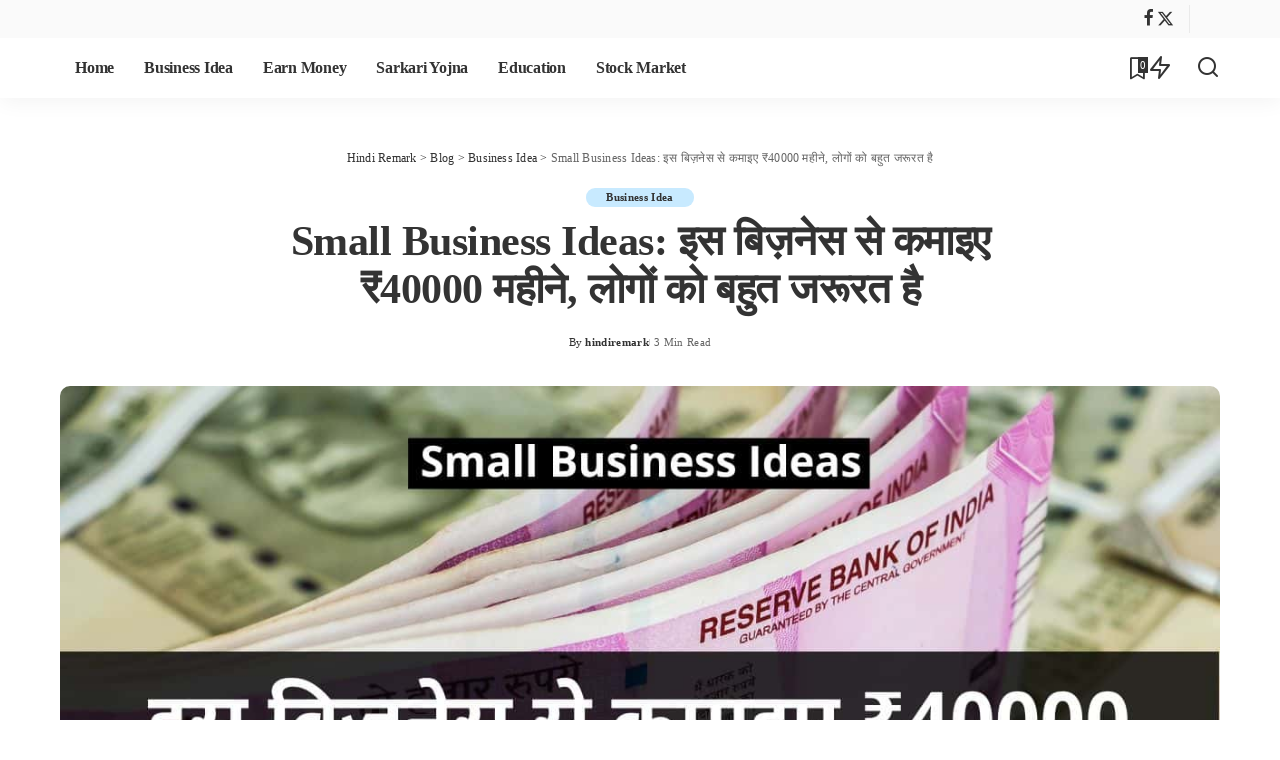

--- FILE ---
content_type: text/html; charset=UTF-8
request_url: https://hindiremark.com/small-business-ideas-93/
body_size: 29364
content:
<!DOCTYPE html><html lang="en-US" prefix="og: https://ogp.me/ns#"><head><script data-no-optimize="1">var litespeed_docref=sessionStorage.getItem("litespeed_docref");litespeed_docref&&(Object.defineProperty(document,"referrer",{get:function(){return litespeed_docref}}),sessionStorage.removeItem("litespeed_docref"));</script><meta charset="UTF-8"><script type="litespeed/javascript">if(navigator.userAgent.match(/MSIE|Internet Explorer/i)||navigator.userAgent.match(/Trident\/7\..*?rv:11/i)){var href=document.location.href;if(!href.match(/[?&]nowprocket/)){if(href.indexOf("?")==-1){if(href.indexOf("#")==-1){document.location.href=href+"?nowprocket=1"}else{document.location.href=href.replace("#","?nowprocket=1#")}}else{if(href.indexOf("#")==-1){document.location.href=href+"&nowprocket=1"}else{document.location.href=href.replace("#","&nowprocket=1#")}}}}</script><script type="litespeed/javascript">class RocketLazyLoadScripts{constructor(){this.v="1.2.3",this.triggerEvents=["keydown","mousedown","mousemove","touchmove","touchstart","touchend","wheel"],this.userEventHandler=this._triggerListener.bind(this),this.touchStartHandler=this._onTouchStart.bind(this),this.touchMoveHandler=this._onTouchMove.bind(this),this.touchEndHandler=this._onTouchEnd.bind(this),this.clickHandler=this._onClick.bind(this),this.interceptedClicks=[],window.addEventListener("pageshow",t=>{this.persisted=t.persisted}),window.addEventListener("DOMContentLiteSpeedLoaded",()=>{this._preconnect3rdParties()}),this.delayedScripts={normal:[],async:[],defer:[]},this.trash=[],this.allJQueries=[]}_addUserInteractionListener(t){if(document.hidden){t._triggerListener();return}this.triggerEvents.forEach(e=>window.addEventListener(e,t.userEventHandler,{passive:!0})),window.addEventListener("touchstart",t.touchStartHandler,{passive:!0}),window.addEventListener("mousedown",t.touchStartHandler),document.addEventListener("visibilitychange",t.userEventHandler)}_removeUserInteractionListener(){this.triggerEvents.forEach(t=>window.removeEventListener(t,this.userEventHandler,{passive:!0})),document.removeEventListener("visibilitychange",this.userEventHandler)}_onTouchStart(t){"HTML"!==t.target.tagName&&(window.addEventListener("touchend",this.touchEndHandler),window.addEventListener("mouseup",this.touchEndHandler),window.addEventListener("touchmove",this.touchMoveHandler,{passive:!0}),window.addEventListener("mousemove",this.touchMoveHandler),t.target.addEventListener("click",this.clickHandler),this._renameDOMAttribute(t.target,"onclick","rocket-onclick"),this._pendingClickStarted())}_onTouchMove(t){window.removeEventListener("touchend",this.touchEndHandler),window.removeEventListener("mouseup",this.touchEndHandler),window.removeEventListener("touchmove",this.touchMoveHandler,{passive:!0}),window.removeEventListener("mousemove",this.touchMoveHandler),t.target.removeEventListener("click",this.clickHandler),this._renameDOMAttribute(t.target,"rocket-onclick","onclick"),this._pendingClickFinished()}_onTouchEnd(t){window.removeEventListener("touchend",this.touchEndHandler),window.removeEventListener("mouseup",this.touchEndHandler),window.removeEventListener("touchmove",this.touchMoveHandler,{passive:!0}),window.removeEventListener("mousemove",this.touchMoveHandler)}_onClick(t){t.target.removeEventListener("click",this.clickHandler),this._renameDOMAttribute(t.target,"rocket-onclick","onclick"),this.interceptedClicks.push(t),t.preventDefault(),t.stopPropagation(),t.stopImmediatePropagation(),this._pendingClickFinished()}_replayClicks(){window.removeEventListener("touchstart",this.touchStartHandler,{passive:!0}),window.removeEventListener("mousedown",this.touchStartHandler),this.interceptedClicks.forEach(t=>{t.target.dispatchEvent(new MouseEvent("click",{view:t.view,bubbles:!0,cancelable:!0}))})}_waitForPendingClicks(){return new Promise(t=>{this._isClickPending?this._pendingClickFinished=t:t()})}_pendingClickStarted(){this._isClickPending=!0}_pendingClickFinished(){this._isClickPending=!1}_renameDOMAttribute(t,e,r){t.hasAttribute&&t.hasAttribute(e)&&(event.target.setAttribute(r,event.target.getAttribute(e)),event.target.removeAttribute(e))}_triggerListener(){this._removeUserInteractionListener(this),"loading"===document.readyState?document.addEventListener("DOMContentLiteSpeedLoaded",this._loadEverythingNow.bind(this)):this._loadEverythingNow()}_preconnect3rdParties(){let t=[];document.querySelectorAll("script[type=rocketlazyloadscript]").forEach(e=>{if(e.hasAttribute("src")){let r=new URL(e.src).origin;r!==location.origin&&t.push({src:r,crossOrigin:e.crossOrigin||"module"===e.getAttribute("data-rocket-type")})}}),t=[...new Map(t.map(t=>[JSON.stringify(t),t])).values()],this._batchInjectResourceHints(t,"preconnect")}async _loadEverythingNow(){this.lastBreath=Date.now(),this._delayEventListeners(this),this._delayJQueryReady(this),this._handleDocumentWrite(),this._registerAllDelayedScripts(),this._preloadAllScripts(),await this._loadScriptsFromList(this.delayedScripts.normal),await this._loadScriptsFromList(this.delayedScripts.defer),await this._loadScriptsFromList(this.delayedScripts.async);try{await this._triggerDOMContentLiteSpeedLoaded(),await this._triggerWindowLoad()}catch(t){console.error(t)}window.dispatchEvent(new Event("rocket-allScriptsLoaded")),this._waitForPendingClicks().then(()=>{this._replayClicks()}),this._emptyTrash()}_registerAllDelayedScripts(){document.querySelectorAll("script[type=rocketlazyloadscript]").forEach(t=>{t.hasAttribute("data-rocket-src")?t.hasAttribute("async")&&!1!==t.async?this.delayedScripts.async.push(t):t.hasAttribute("defer")&&!1!==t.defer||"module"===t.getAttribute("data-rocket-type")?this.delayedScripts.defer.push(t):this.delayedScripts.normal.push(t):this.delayedScripts.normal.push(t)})}async _transformScript(t){return new Promise((await this._littleBreath(),navigator.userAgent.indexOf("Firefox/")>0||""===navigator.vendor)?e=>{let r=document.createElement("script");[...t.attributes].forEach(t=>{let e=t.nodeName;"type"!==e&&("data-rocket-type"===e&&(e="type"),"data-rocket-src"===e&&(e="src"),r.setAttribute(e,t.nodeValue))}),t.text&&(r.text=t.text),r.hasAttribute("src")?(r.addEventListener("load",e),r.addEventListener("error",e)):(r.text=t.text,e());try{t.parentNode.replaceChild(r,t)}catch(i){e()}}:async e=>{function r(){t.setAttribute("data-rocket-status","failed"),e()}try{let i=t.getAttribute("data-rocket-type"),n=t.getAttribute("data-rocket-src");t.text,i?(t.type=i,t.removeAttribute("data-rocket-type")):t.removeAttribute("type"),t.addEventListener("load",function r(){t.setAttribute("data-rocket-status","executed"),e()}),t.addEventListener("error",r),n?(t.removeAttribute("data-rocket-src"),t.src=n):t.src="data:text/javascript;base64,"+window.btoa(unescape(encodeURIComponent(t.text)))}catch(s){r()}})}async _loadScriptsFromList(t){let e=t.shift();return e&&e.isConnected?(await this._transformScript(e),this._loadScriptsFromList(t)):Promise.resolve()}_preloadAllScripts(){this._batchInjectResourceHints([...this.delayedScripts.normal,...this.delayedScripts.defer,...this.delayedScripts.async],"preload")}_batchInjectResourceHints(t,e){var r=document.createDocumentFragment();t.forEach(t=>{let i=t.getAttribute&&t.getAttribute("data-rocket-src")||t.src;if(i){let n=document.createElement("link");n.href=i,n.rel=e,"preconnect"!==e&&(n.as="script"),t.getAttribute&&"module"===t.getAttribute("data-rocket-type")&&(n.crossOrigin=!0),t.crossOrigin&&(n.crossOrigin=t.crossOrigin),t.integrity&&(n.integrity=t.integrity),r.appendChild(n),this.trash.push(n)}}),document.head.appendChild(r)}_delayEventListeners(t){let e={};function r(t,r){!function t(r){!e[r]&&(e[r]={originalFunctions:{add:r.addEventListener,remove:r.removeEventListener},eventsToRewrite:[]},r.addEventListener=function(){arguments[0]=i(arguments[0]),e[r].originalFunctions.add.apply(r,arguments)},r.removeEventListener=function(){arguments[0]=i(arguments[0]),e[r].originalFunctions.remove.apply(r,arguments)});function i(t){return e[r].eventsToRewrite.indexOf(t)>=0?"rocket-"+t:t}}(t),e[t].eventsToRewrite.push(r)}function i(t,e){let r=t[e];Object.defineProperty(t,e,{get:()=>r||function(){},set(i){t["rocket"+e]=r=i}})}r(document,"DOMContentLiteSpeedLoaded"),r(window,"DOMContentLiteSpeedLoaded"),r(window,"load"),r(window,"pageshow"),r(document,"readystatechange"),i(document,"onreadystatechange"),i(window,"onload"),i(window,"onpageshow")}_delayJQueryReady(t){let e;function r(r){if(r&&r.fn&&!t.allJQueries.includes(r)){r.fn.ready=r.fn.init.prototype.ready=function(e){return t.domReadyFired?e.bind(document)(r):document.addEventListener("rocket-DOMContentLiteSpeedLoaded",()=>e.bind(document)(r)),r([])};let i=r.fn.on;r.fn.on=r.fn.init.prototype.on=function(){if(this[0]===window){function t(t){return t.split(" ").map(t=>"load"===t||0===t.indexOf("load.")?"rocket-jquery-load":t).join(" ")}"string"==typeof arguments[0]||arguments[0]instanceof String?arguments[0]=t(arguments[0]):"object"==typeof arguments[0]&&Object.keys(arguments[0]).forEach(e=>{let r=arguments[0][e];delete arguments[0][e],arguments[0][t(e)]=r})}return i.apply(this,arguments),this},t.allJQueries.push(r)}e=r}r(window.jQuery),Object.defineProperty(window,"jQuery",{get:()=>e,set(t){r(t)}})}async _triggerDOMContentLiteSpeedLoaded(){this.domReadyFired=!0,await this._littleBreath(),document.dispatchEvent(new Event("rocket-DOMContentLiteSpeedLoaded")),await this._littleBreath(),window.dispatchEvent(new Event("rocket-DOMContentLiteSpeedLoaded")),await this._littleBreath(),document.dispatchEvent(new Event("rocket-readystatechange")),await this._littleBreath(),document.rocketonreadystatechange&&document.rocketonreadystatechange()}async _triggerWindowLoad(){await this._littleBreath(),window.dispatchEvent(new Event("rocket-load")),await this._littleBreath(),window.rocketonload&&window.rocketonload(),await this._littleBreath(),this.allJQueries.forEach(t=>t(window).trigger("rocket-jquery-load")),await this._littleBreath();let t=new Event("rocket-pageshow");t.persisted=this.persisted,window.dispatchEvent(t),await this._littleBreath(),window.rocketonpageshow&&window.rocketonpageshow({persisted:this.persisted})}_handleDocumentWrite(){let t=new Map;document.write=document.writeln=function(e){let r=document.currentScript;r||console.error("WPRocket unable to document.write this: "+e);let i=document.createRange(),n=r.parentElement,s=t.get(r);void 0===s&&(s=r.nextSibling,t.set(r,s));let a=document.createDocumentFragment();i.setStart(a,0),a.appendChild(i.createContextualFragment(e)),n.insertBefore(a,s)}}async _littleBreath(){Date.now()-this.lastBreath>45&&(await this._requestAnimFrame(),this.lastBreath=Date.now())}async _requestAnimFrame(){return document.hidden?new Promise(t=>setTimeout(t)):new Promise(t=>requestAnimationFrame(t))}_emptyTrash(){this.trash.forEach(t=>t.remove())}static run(){let t=new RocketLazyLoadScripts;t._addUserInteractionListener(t)}}RocketLazyLoadScripts.run()</script> <meta http-equiv="X-UA-Compatible" content="IE=edge"><meta name="viewport" content="width=device-width, initial-scale=1"><link rel="profile" href="https://gmpg.org/xfn/11"><style>img:is([sizes="auto" i], [sizes^="auto," i]) { contain-intrinsic-size: 3000px 1500px }</style><title>Small Business Ideas: इस बिज़नेस से कमाइए ₹40000 महीने, लोगों को बहुत जरूरत है</title><link rel="preload" as="style" href="https://fonts.googleapis.com/css?family=Poppins%3A300%2C400%2C500%2C600%2C700%2C800%2C900%2C100italic%2C200italic%2C300italic%2C400italic%2C500italic%2C600italic%2C700italic%2C800italic%2C900italic%2C400i%2C700i%7CMontserrat%3A600%2C500%2C400%2C700%7COxygen%3A700%7CRoboto%3A%7CQuicksand%3A400%2C500%2C600%2C700&#038;display=swap" /><noscript><link rel="stylesheet" href="https://fonts.googleapis.com/css?family=Poppins%3A300%2C400%2C500%2C600%2C700%2C800%2C900%2C100italic%2C200italic%2C300italic%2C400italic%2C500italic%2C600italic%2C700italic%2C800italic%2C900italic%2C400i%2C700i%7CMontserrat%3A600%2C500%2C400%2C700%7COxygen%3A700%7CRoboto%3A%7CQuicksand%3A400%2C500%2C600%2C700&#038;display=swap" /></noscript><meta name="description" content="कहा जाता है कि पैसा कमाने के लिए निवेश की नहीं आइडिया की जरूरत होती है। आज हम बात करेंगे ऐसे जीरो इन्वेस्टमेंट बिजनेस आइडिया के बारे में जो डिमांड में तो है"/><meta name="robots" content="follow, index, max-snippet:-1, max-video-preview:-1, max-image-preview:large"/><link rel="preconnect" href="https://fonts.gstatic.com" crossorigin><noscript></noscript><link rel="canonical" href="https://hindiremark.com/small-business-ideas-93/" /><meta property="og:locale" content="en_US" /><meta property="og:type" content="article" /><meta property="og:title" content="Small Business Ideas: इस बिज़नेस से कमाइए ₹40000 महीने, लोगों को बहुत जरूरत है" /><meta property="og:description" content="कहा जाता है कि पैसा कमाने के लिए निवेश की नहीं आइडिया की जरूरत होती है। आज हम बात करेंगे ऐसे जीरो इन्वेस्टमेंट बिजनेस आइडिया के बारे में जो डिमांड में तो है" /><meta property="og:url" content="https://hindiremark.com/small-business-ideas-93/" /><meta property="og:site_name" content="Hindi Remark" /><meta property="article:section" content="Business Idea" /><meta property="og:updated_time" content="2023-09-23T03:53:16+00:00" /><meta property="og:image" content="https://hindiremark.com/wp-content/uploads/2022/09/Small-Business-Ideas-93-1.jpg" /><meta property="og:image:secure_url" content="https://hindiremark.com/wp-content/uploads/2022/09/Small-Business-Ideas-93-1.jpg" /><meta property="og:image:width" content="1280" /><meta property="og:image:height" content="853" /><meta property="og:image:alt" content="Small Business Ideas 93" /><meta property="og:image:type" content="image/jpeg" /><meta property="article:published_time" content="2023-09-23T03:53:13+00:00" /><meta property="article:modified_time" content="2023-09-23T03:53:16+00:00" /><meta name="twitter:card" content="summary_large_image" /><meta name="twitter:title" content="Small Business Ideas: इस बिज़नेस से कमाइए ₹40000 महीने, लोगों को बहुत जरूरत है" /><meta name="twitter:description" content="कहा जाता है कि पैसा कमाने के लिए निवेश की नहीं आइडिया की जरूरत होती है। आज हम बात करेंगे ऐसे जीरो इन्वेस्टमेंट बिजनेस आइडिया के बारे में जो डिमांड में तो है" /><meta name="twitter:image" content="https://hindiremark.com/wp-content/uploads/2022/09/Small-Business-Ideas-93-1.jpg" /><meta name="twitter:label1" content="Written by" /><meta name="twitter:data1" content="hindiremark" /><meta name="twitter:label2" content="Time to read" /><meta name="twitter:data2" content="2 minutes" /> <script type="application/ld+json" class="rank-math-schema-pro">{"@context":"https://schema.org","@graph":[{"@type":["Person","Organization"],"@id":"https://hindiremark.com/#person","name":"hindiremark","logo":{"@type":"ImageObject","@id":"https://hindiremark.com/#logo","url":"https://hindiremark.com/wp-content/uploads/2021/12/Hindi-Remark-1.png","contentUrl":"https://hindiremark.com/wp-content/uploads/2021/12/Hindi-Remark-1.png","caption":"hindiremark","inLanguage":"en-US","width":"1358","height":"356"},"image":{"@type":"ImageObject","@id":"https://hindiremark.com/#logo","url":"https://hindiremark.com/wp-content/uploads/2021/12/Hindi-Remark-1.png","contentUrl":"https://hindiremark.com/wp-content/uploads/2021/12/Hindi-Remark-1.png","caption":"hindiremark","inLanguage":"en-US","width":"1358","height":"356"}},{"@type":"WebSite","@id":"https://hindiremark.com/#website","url":"https://hindiremark.com","name":"hindiremark","publisher":{"@id":"https://hindiremark.com/#person"},"inLanguage":"en-US"},{"@type":"ImageObject","@id":"https://hindiremark.com/wp-content/uploads/2022/09/Small-Business-Ideas-93-1.jpg","url":"https://hindiremark.com/wp-content/uploads/2022/09/Small-Business-Ideas-93-1.jpg","width":"1280","height":"853","caption":"Small Business Ideas 93","inLanguage":"en-US"},{"@type":"WebPage","@id":"https://hindiremark.com/small-business-ideas-93/#webpage","url":"https://hindiremark.com/small-business-ideas-93/","name":"Small Business Ideas: \u0907\u0938 \u092c\u093f\u095b\u0928\u0947\u0938 \u0938\u0947 \u0915\u092e\u093e\u0907\u090f \u20b940000 \u092e\u0939\u0940\u0928\u0947, \u0932\u094b\u0917\u094b\u0902 \u0915\u094b \u092c\u0939\u0941\u0924 \u091c\u0930\u0942\u0930\u0924 \u0939\u0948","datePublished":"2023-09-23T03:53:13+00:00","dateModified":"2023-09-23T03:53:16+00:00","isPartOf":{"@id":"https://hindiremark.com/#website"},"primaryImageOfPage":{"@id":"https://hindiremark.com/wp-content/uploads/2022/09/Small-Business-Ideas-93-1.jpg"},"inLanguage":"en-US"},{"@type":"Person","@id":"https://hindiremark.com/author/hindiremark/","name":"hindiremark","url":"https://hindiremark.com/author/hindiremark/","image":{"@type":"ImageObject","@id":"https://hindiremark.com/wp-content/litespeed/avatar/7565aad9ce5591b6300ec9b3bb775be1.jpg?ver=1768994295","url":"https://hindiremark.com/wp-content/litespeed/avatar/7565aad9ce5591b6300ec9b3bb775be1.jpg?ver=1768994295","caption":"hindiremark","inLanguage":"en-US"},"sameAs":["https://hindiremark.com"]},{"@type":"NewsArticle","headline":"Small Business Ideas: \u0907\u0938 \u092c\u093f\u095b\u0928\u0947\u0938 \u0938\u0947 \u0915\u092e\u093e\u0907\u090f \u20b940000 \u092e\u0939\u0940\u0928\u0947, \u0932\u094b\u0917\u094b\u0902 \u0915\u094b \u092c\u0939\u0941\u0924 \u091c\u0930\u0942\u0930\u0924 \u0939\u0948","keywords":"Small Business Ideas 93","datePublished":"2023-09-23T03:53:13+00:00","dateModified":"2023-09-23T03:53:16+00:00","articleSection":"Business Idea","author":{"@id":"https://hindiremark.com/author/hindiremark/","name":"hindiremark"},"publisher":{"@id":"https://hindiremark.com/#person"},"description":"\u0915\u0939\u093e \u091c\u093e\u0924\u093e \u0939\u0948 \u0915\u093f \u092a\u0948\u0938\u093e \u0915\u092e\u093e\u0928\u0947 \u0915\u0947 \u0932\u093f\u090f \u0928\u093f\u0935\u0947\u0936 \u0915\u0940 \u0928\u0939\u0940\u0902 \u0906\u0907\u0921\u093f\u092f\u093e \u0915\u0940 \u091c\u0930\u0942\u0930\u0924 \u0939\u094b\u0924\u0940 \u0939\u0948\u0964 \u0906\u091c \u0939\u092e \u092c\u093e\u0924 \u0915\u0930\u0947\u0902\u0917\u0947 \u0910\u0938\u0947 \u091c\u0940\u0930\u094b \u0907\u0928\u094d\u0935\u0947\u0938\u094d\u091f\u092e\u0947\u0902\u091f \u092c\u093f\u091c\u0928\u0947\u0938 \u0906\u0907\u0921\u093f\u092f\u093e \u0915\u0947 \u092c\u093e\u0930\u0947 \u092e\u0947\u0902 \u091c\u094b \u0921\u093f\u092e\u093e\u0902\u0921 \u092e\u0947\u0902 \u0924\u094b \u0939\u0948","copyrightYear":"2023","copyrightHolder":{"@id":"https://hindiremark.com/#person"},"name":"Small Business Ideas: \u0907\u0938 \u092c\u093f\u095b\u0928\u0947\u0938 \u0938\u0947 \u0915\u092e\u093e\u0907\u090f \u20b940000 \u092e\u0939\u0940\u0928\u0947, \u0932\u094b\u0917\u094b\u0902 \u0915\u094b \u092c\u0939\u0941\u0924 \u091c\u0930\u0942\u0930\u0924 \u0939\u0948","@id":"https://hindiremark.com/small-business-ideas-93/#richSnippet","isPartOf":{"@id":"https://hindiremark.com/small-business-ideas-93/#webpage"},"image":{"@id":"https://hindiremark.com/wp-content/uploads/2022/09/Small-Business-Ideas-93-1.jpg"},"inLanguage":"en-US","mainEntityOfPage":{"@id":"https://hindiremark.com/small-business-ideas-93/#webpage"}}]}</script> <link href='https://fonts.gstatic.com' crossorigin rel='preconnect' /><link rel="alternate" type="application/rss+xml" title="Hindi Remark &raquo; Feed" href="https://hindiremark.com/feed/" /><link rel="alternate" type="application/rss+xml" title="Hindi Remark &raquo; Stories Feed" href="https://hindiremark.com/web-stories/feed/"><script type="application/ld+json">{"@context":"https://schema.org","@type":"Organization","legalName":"Hindi Remark","url":"https://hindiremark.com/","logo":"https://hindiremark.com/wp-content/uploads/2021/12/Hindi-Remark-1.png"}</script> <link data-optimized="2" rel="stylesheet" href="https://hindiremark.com/wp-content/litespeed/css/1fc945bc6508492089e1cd69a31d6e08.css?ver=55b81" /><style id='classic-theme-styles-inline-css'>/*! This file is auto-generated */
.wp-block-button__link{color:#fff;background-color:#32373c;border-radius:9999px;box-shadow:none;text-decoration:none;padding:calc(.667em + 2px) calc(1.333em + 2px);font-size:1.125em}.wp-block-file__button{background:#32373c;color:#fff;text-decoration:none}</style><style id='global-styles-inline-css'>:root{--wp--preset--aspect-ratio--square: 1;--wp--preset--aspect-ratio--4-3: 4/3;--wp--preset--aspect-ratio--3-4: 3/4;--wp--preset--aspect-ratio--3-2: 3/2;--wp--preset--aspect-ratio--2-3: 2/3;--wp--preset--aspect-ratio--16-9: 16/9;--wp--preset--aspect-ratio--9-16: 9/16;--wp--preset--color--black: #000000;--wp--preset--color--cyan-bluish-gray: #abb8c3;--wp--preset--color--white: #ffffff;--wp--preset--color--pale-pink: #f78da7;--wp--preset--color--vivid-red: #cf2e2e;--wp--preset--color--luminous-vivid-orange: #ff6900;--wp--preset--color--luminous-vivid-amber: #fcb900;--wp--preset--color--light-green-cyan: #7bdcb5;--wp--preset--color--vivid-green-cyan: #00d084;--wp--preset--color--pale-cyan-blue: #8ed1fc;--wp--preset--color--vivid-cyan-blue: #0693e3;--wp--preset--color--vivid-purple: #9b51e0;--wp--preset--gradient--vivid-cyan-blue-to-vivid-purple: linear-gradient(135deg,rgba(6,147,227,1) 0%,rgb(155,81,224) 100%);--wp--preset--gradient--light-green-cyan-to-vivid-green-cyan: linear-gradient(135deg,rgb(122,220,180) 0%,rgb(0,208,130) 100%);--wp--preset--gradient--luminous-vivid-amber-to-luminous-vivid-orange: linear-gradient(135deg,rgba(252,185,0,1) 0%,rgba(255,105,0,1) 100%);--wp--preset--gradient--luminous-vivid-orange-to-vivid-red: linear-gradient(135deg,rgba(255,105,0,1) 0%,rgb(207,46,46) 100%);--wp--preset--gradient--very-light-gray-to-cyan-bluish-gray: linear-gradient(135deg,rgb(238,238,238) 0%,rgb(169,184,195) 100%);--wp--preset--gradient--cool-to-warm-spectrum: linear-gradient(135deg,rgb(74,234,220) 0%,rgb(151,120,209) 20%,rgb(207,42,186) 40%,rgb(238,44,130) 60%,rgb(251,105,98) 80%,rgb(254,248,76) 100%);--wp--preset--gradient--blush-light-purple: linear-gradient(135deg,rgb(255,206,236) 0%,rgb(152,150,240) 100%);--wp--preset--gradient--blush-bordeaux: linear-gradient(135deg,rgb(254,205,165) 0%,rgb(254,45,45) 50%,rgb(107,0,62) 100%);--wp--preset--gradient--luminous-dusk: linear-gradient(135deg,rgb(255,203,112) 0%,rgb(199,81,192) 50%,rgb(65,88,208) 100%);--wp--preset--gradient--pale-ocean: linear-gradient(135deg,rgb(255,245,203) 0%,rgb(182,227,212) 50%,rgb(51,167,181) 100%);--wp--preset--gradient--electric-grass: linear-gradient(135deg,rgb(202,248,128) 0%,rgb(113,206,126) 100%);--wp--preset--gradient--midnight: linear-gradient(135deg,rgb(2,3,129) 0%,rgb(40,116,252) 100%);--wp--preset--font-size--small: 13px;--wp--preset--font-size--medium: 20px;--wp--preset--font-size--large: 36px;--wp--preset--font-size--x-large: 42px;--wp--preset--spacing--20: 0.44rem;--wp--preset--spacing--30: 0.67rem;--wp--preset--spacing--40: 1rem;--wp--preset--spacing--50: 1.5rem;--wp--preset--spacing--60: 2.25rem;--wp--preset--spacing--70: 3.38rem;--wp--preset--spacing--80: 5.06rem;--wp--preset--shadow--natural: 6px 6px 9px rgba(0, 0, 0, 0.2);--wp--preset--shadow--deep: 12px 12px 50px rgba(0, 0, 0, 0.4);--wp--preset--shadow--sharp: 6px 6px 0px rgba(0, 0, 0, 0.2);--wp--preset--shadow--outlined: 6px 6px 0px -3px rgba(255, 255, 255, 1), 6px 6px rgba(0, 0, 0, 1);--wp--preset--shadow--crisp: 6px 6px 0px rgba(0, 0, 0, 1);}:where(.is-layout-flex){gap: 0.5em;}:where(.is-layout-grid){gap: 0.5em;}body .is-layout-flex{display: flex;}.is-layout-flex{flex-wrap: wrap;align-items: center;}.is-layout-flex > :is(*, div){margin: 0;}body .is-layout-grid{display: grid;}.is-layout-grid > :is(*, div){margin: 0;}:where(.wp-block-columns.is-layout-flex){gap: 2em;}:where(.wp-block-columns.is-layout-grid){gap: 2em;}:where(.wp-block-post-template.is-layout-flex){gap: 1.25em;}:where(.wp-block-post-template.is-layout-grid){gap: 1.25em;}.has-black-color{color: var(--wp--preset--color--black) !important;}.has-cyan-bluish-gray-color{color: var(--wp--preset--color--cyan-bluish-gray) !important;}.has-white-color{color: var(--wp--preset--color--white) !important;}.has-pale-pink-color{color: var(--wp--preset--color--pale-pink) !important;}.has-vivid-red-color{color: var(--wp--preset--color--vivid-red) !important;}.has-luminous-vivid-orange-color{color: var(--wp--preset--color--luminous-vivid-orange) !important;}.has-luminous-vivid-amber-color{color: var(--wp--preset--color--luminous-vivid-amber) !important;}.has-light-green-cyan-color{color: var(--wp--preset--color--light-green-cyan) !important;}.has-vivid-green-cyan-color{color: var(--wp--preset--color--vivid-green-cyan) !important;}.has-pale-cyan-blue-color{color: var(--wp--preset--color--pale-cyan-blue) !important;}.has-vivid-cyan-blue-color{color: var(--wp--preset--color--vivid-cyan-blue) !important;}.has-vivid-purple-color{color: var(--wp--preset--color--vivid-purple) !important;}.has-black-background-color{background-color: var(--wp--preset--color--black) !important;}.has-cyan-bluish-gray-background-color{background-color: var(--wp--preset--color--cyan-bluish-gray) !important;}.has-white-background-color{background-color: var(--wp--preset--color--white) !important;}.has-pale-pink-background-color{background-color: var(--wp--preset--color--pale-pink) !important;}.has-vivid-red-background-color{background-color: var(--wp--preset--color--vivid-red) !important;}.has-luminous-vivid-orange-background-color{background-color: var(--wp--preset--color--luminous-vivid-orange) !important;}.has-luminous-vivid-amber-background-color{background-color: var(--wp--preset--color--luminous-vivid-amber) !important;}.has-light-green-cyan-background-color{background-color: var(--wp--preset--color--light-green-cyan) !important;}.has-vivid-green-cyan-background-color{background-color: var(--wp--preset--color--vivid-green-cyan) !important;}.has-pale-cyan-blue-background-color{background-color: var(--wp--preset--color--pale-cyan-blue) !important;}.has-vivid-cyan-blue-background-color{background-color: var(--wp--preset--color--vivid-cyan-blue) !important;}.has-vivid-purple-background-color{background-color: var(--wp--preset--color--vivid-purple) !important;}.has-black-border-color{border-color: var(--wp--preset--color--black) !important;}.has-cyan-bluish-gray-border-color{border-color: var(--wp--preset--color--cyan-bluish-gray) !important;}.has-white-border-color{border-color: var(--wp--preset--color--white) !important;}.has-pale-pink-border-color{border-color: var(--wp--preset--color--pale-pink) !important;}.has-vivid-red-border-color{border-color: var(--wp--preset--color--vivid-red) !important;}.has-luminous-vivid-orange-border-color{border-color: var(--wp--preset--color--luminous-vivid-orange) !important;}.has-luminous-vivid-amber-border-color{border-color: var(--wp--preset--color--luminous-vivid-amber) !important;}.has-light-green-cyan-border-color{border-color: var(--wp--preset--color--light-green-cyan) !important;}.has-vivid-green-cyan-border-color{border-color: var(--wp--preset--color--vivid-green-cyan) !important;}.has-pale-cyan-blue-border-color{border-color: var(--wp--preset--color--pale-cyan-blue) !important;}.has-vivid-cyan-blue-border-color{border-color: var(--wp--preset--color--vivid-cyan-blue) !important;}.has-vivid-purple-border-color{border-color: var(--wp--preset--color--vivid-purple) !important;}.has-vivid-cyan-blue-to-vivid-purple-gradient-background{background: var(--wp--preset--gradient--vivid-cyan-blue-to-vivid-purple) !important;}.has-light-green-cyan-to-vivid-green-cyan-gradient-background{background: var(--wp--preset--gradient--light-green-cyan-to-vivid-green-cyan) !important;}.has-luminous-vivid-amber-to-luminous-vivid-orange-gradient-background{background: var(--wp--preset--gradient--luminous-vivid-amber-to-luminous-vivid-orange) !important;}.has-luminous-vivid-orange-to-vivid-red-gradient-background{background: var(--wp--preset--gradient--luminous-vivid-orange-to-vivid-red) !important;}.has-very-light-gray-to-cyan-bluish-gray-gradient-background{background: var(--wp--preset--gradient--very-light-gray-to-cyan-bluish-gray) !important;}.has-cool-to-warm-spectrum-gradient-background{background: var(--wp--preset--gradient--cool-to-warm-spectrum) !important;}.has-blush-light-purple-gradient-background{background: var(--wp--preset--gradient--blush-light-purple) !important;}.has-blush-bordeaux-gradient-background{background: var(--wp--preset--gradient--blush-bordeaux) !important;}.has-luminous-dusk-gradient-background{background: var(--wp--preset--gradient--luminous-dusk) !important;}.has-pale-ocean-gradient-background{background: var(--wp--preset--gradient--pale-ocean) !important;}.has-electric-grass-gradient-background{background: var(--wp--preset--gradient--electric-grass) !important;}.has-midnight-gradient-background{background: var(--wp--preset--gradient--midnight) !important;}.has-small-font-size{font-size: var(--wp--preset--font-size--small) !important;}.has-medium-font-size{font-size: var(--wp--preset--font-size--medium) !important;}.has-large-font-size{font-size: var(--wp--preset--font-size--large) !important;}.has-x-large-font-size{font-size: var(--wp--preset--font-size--x-large) !important;}
:where(.wp-block-post-template.is-layout-flex){gap: 1.25em;}:where(.wp-block-post-template.is-layout-grid){gap: 1.25em;}
:where(.wp-block-columns.is-layout-flex){gap: 2em;}:where(.wp-block-columns.is-layout-grid){gap: 2em;}
:root :where(.wp-block-pullquote){font-size: 1.5em;line-height: 1.6;}</style><style id='pixwell-main-inline-css'>html {font-family:Poppins;font-size:16px;}h1, .h1 {font-family:Oxygen;font-weight:700;letter-spacing:-.5px;}h2, .h2 {font-family:Oxygen;font-weight:700;}h3, .h3 {font-family:Oxygen;font-weight:700;}h4, .h4 {font-family:Oxygen;font-weight:700;}h5, .h5 {font-family:Oxygen;font-weight:700;}h6, .h6 {font-family:Oxygen;font-weight:700;}.single-tagline h6 {font-family:Oxygen;font-weight:700;}.p-wrap .entry-summary, .twitter-content.entry-summary, .author-description, .rssSummary, .rb-sdesc {font-family:Poppins;font-weight:400;font-size:14px;}.p-cat-info {font-family:Montserrat;font-weight:600;font-size:11px;}.p-meta-info, .wp-block-latest-posts__post-date {font-family:Montserrat;font-weight:500;font-size:11px;}.meta-info-author.meta-info-el {font-family:Montserrat;font-weight:600;font-size:11px;}.breadcrumb {font-family:Montserrat;font-weight:400;font-size:12px;}.footer-menu-inner {}.topbar-wrap {}.topbar-menu-wrap {}.main-menu > li > a, .off-canvas-menu > li > a {font-family:Oxygen;font-weight:700;font-size:16px;letter-spacing:-0.25px;}.main-menu .sub-menu:not(.sub-mega), .off-canvas-menu .sub-menu {font-family:Roboto;}.is-logo-text .logo-title {font-family:Oxygen;font-weight:700;font-size:36px;}.block-title, .block-header .block-title {font-family:Montserrat;font-weight:700;font-size:18px;}.ajax-quick-filter, .block-view-more {font-family:Montserrat;font-weight:600;font-size:13px;}.widget-title, .widget .widget-title {font-family:Montserrat;font-weight:600;font-size:16px;}body .widget.widget_nav_menu .menu-item {font-family:Oxygen;font-weight:700;font-size:13px;}body.boxed {background-color : #fafafa;background-repeat : no-repeat;background-size : cover;background-attachment : fixed;background-position : center center;}.header-6 .banner-wrap {}.footer-wrap:before {; content: ""; position: absolute; left: 0; top: 0; width: 100%; height: 100%;}.header-9 .banner-wrap { }.topline-wrap {height: 2px}.main-menu {}.main-menu > li.menu-item-has-children > .sub-menu:before {}[data-theme="dark"] .main-menu  {}[data-theme="dark"] .main-menu > li.menu-item-has-children > .sub-menu:before {}.mobile-nav-inner {}.off-canvas-header { background-image: url("https://tf01.themeruby.com/tus/wp-content/uploads/sites/4/2021/03/42.jpg")}.off-canvas-wrap, .amp-canvas-wrap { background-color: #001623 !important; }.navbar-border-holder {border-width: 2px; }:root {--g-color: #5084ab}.cat-icon-round .cat-info-el, .cat-icon-simple .cat-info-el,.cat-icon-radius .cat-info-el { color: #333333}.cat-icon-round .cat-info-el, .cat-icon-radius .cat-info-el,.cat-icon-square .cat-info-el:before { background-color: #c8eaff}.cat-icon-line .cat-info-el { border-color: #c8eaff}.comment-content, .single-bottom-share a:nth-child(1) span, .single-bottom-share a:nth-child(2) span, p.logged-in-as, .rb-sdecs,.deal-module .deal-description, .author-description { font-size: 14; }.tipsy, .additional-meta, .sponsor-label, .sponsor-link, .entry-footer .tag-label,.box-nav .nav-label, .left-article-label, .share-label, .rss-date,.wp-block-latest-posts__post-date, .wp-block-latest-comments__comment-date,.image-caption, .wp-caption-text, .gallery-caption, .entry-content .wp-block-audio figcaption,.entry-content .wp-block-video figcaption, .entry-content .wp-block-image figcaption,.entry-content .wp-block-gallery .blocks-gallery-image figcaption,.entry-content .wp-block-gallery .blocks-gallery-item figcaption,.subscribe-content .desc, .follower-el .right-el, .author-job, .comment-metadata{ font-family: Montserrat; }.tipsy, .additional-meta, .sponsor-label, .entry-footer .tag-label,.box-nav .nav-label, .left-article-label, .share-label, .rss-date,.wp-block-latest-posts__post-date, .wp-block-latest-comments__comment-date,.image-caption, .wp-caption-text, .gallery-caption, .entry-content .wp-block-audio figcaption,.entry-content .wp-block-video figcaption, .entry-content .wp-block-image figcaption,.entry-content .wp-block-gallery .blocks-gallery-image figcaption,.entry-content .wp-block-gallery .blocks-gallery-item figcaption,.subscribe-content .desc, .follower-el .right-el, .author-job, .comment-metadata{ font-weight: 500; }.tipsy, .additional-meta, .sponsor-label, .sponsor-link, .entry-footer .tag-label,.box-nav .nav-label, .left-article-label, .share-label, .rss-date,.wp-block-latest-posts__post-date, .wp-block-latest-comments__comment-date,.subscribe-content .desc, .author-job{ font-size: 11px; }.image-caption, .wp-caption-text, .gallery-caption, .entry-content .wp-block-audio figcaption,.entry-content .wp-block-video figcaption, .entry-content .wp-block-image figcaption,.entry-content .wp-block-gallery .blocks-gallery-image figcaption,.entry-content .wp-block-gallery .blocks-gallery-item figcaption,.comment-metadata, .follower-el .right-el{ font-size: 12px; }.sponsor-link{ font-family: Montserrat; }.sponsor-link{ font-weight: 600; }.entry-footer a, .tagcloud a, .entry-footer .source, .entry-footer .via-el{ font-family: Montserrat; }.entry-footer a, .tagcloud a, .entry-footer .source, .entry-footer .via-el{ font-weight: 600; }.entry-footer a, .tagcloud a, .entry-footer .source, .entry-footer .via-el{ font-size: 11px !important; }.p-link, .rb-cookie .cookie-accept, a.comment-reply-link, .comment-list .comment-reply-title small a,.banner-btn a, .headerstrip-btn a, input[type="submit"], button, .pagination-wrap, .cta-btn, .rb-btn{ font-family: Montserrat; }.p-link, .rb-cookie .cookie-accept, a.comment-reply-link, .comment-list .comment-reply-title small a,.banner-btn a, .headerstrip-btn a, input[type="submit"], button, .pagination-wrap, .cta-btn, .rb-btn{ font-weight: 600; }.p-link, .rb-cookie .cookie-accept, a.comment-reply-link, .comment-list .comment-reply-title small a,.banner-btn a, .headerstrip-btn a, input[type="submit"], button, .pagination-wrap, .rb-btn{ font-size: 13px; }select, textarea, input[type="text"], input[type="tel"], input[type="email"], input[type="url"],input[type="search"], input[type="number"]{ font-family: Montserrat; }select, input[type="text"], input[type="tel"], input[type="email"], input[type="url"],input[type="search"], input[type="number"]{ font-size: 13px; }textarea{ font-size: 13px !important; }select, textarea, input[type="text"], input[type="tel"], input[type="email"], input[type="url"],input[type="search"], input[type="number"]{ font-weight: 400; }.widget_recent_comments .recentcomments > a:last-child,.wp-block-latest-comments__comment-link, .wp-block-latest-posts__list a,.widget_recent_entries li, .wp-block-quote *:not(cite), blockquote *:not(cite), .widget_rss li,.wp-block-latest-posts li, .wp-block-latest-comments__comment-link{ font-family: Oxygen; }.widget_recent_comments .recentcomments > a:last-child,.wp-block-latest-comments__comment-link, .wp-block-latest-posts__list a,.widget_recent_entries li, .wp-block-quote *:not(cite), blockquote *:not(cite), .widget_rss li,.wp-block-latest-posts li, .wp-block-latest-comments__comment-link{ font-weight: 700; }.widget_recent_comments .recentcomments > a:last-child,.wp-block-latest-comments__comment-link, .wp-block-latest-posts__list a,.widget_recent_entries li, .wp-block-quote *:not(cite), blockquote *:not(cite), .widget_rss li,.wp-block-latest-posts li, .wp-block-latest-comments__comment-link{ letter-spacing: -.5px; } .widget_pages .page_item, .widget_meta li,.widget_categories .cat-item, .widget_archive li, .widget.widget_nav_menu .menu-item,.wp-block-archives-list li, .wp-block-categories-list li{ font-family: Roboto; }@media only screen and (max-width: 767px) {.entry-content { font-size: .83rem; }.p-wrap .entry-summary, .twitter-content.entry-summary, .element-desc, .subscribe-description, .rb-sdecs,.copyright-inner > *, .summary-content, .pros-cons-wrap ul li,.gallery-popup-content .image-popup-description > *{ font-size: .70rem; }}@media only screen and (max-width: 991px) {.block-header-2 .block-title, .block-header-5 .block-title { font-size: 15px; }}@media only screen and (max-width: 767px) {.block-header-2 .block-title, .block-header-5 .block-title { font-size: 13px; }}h1, .h1, h1.single-title {font-size: 42px; }h2, .h2 {font-size: 34px; }h3, .h3 {font-size: 20px; }h4, .h4 {font-size: 17px; }h5, .h5 {font-size: 16px; }h6, .h6 {font-size: 15px; }@media only screen and (max-width: 1024px) {h1, .h1, h1.single-title {font-size: 32px; }h2, .h2 {font-size: 26px; }h3, .h3 {font-size: 18px; }h4, .h4 {font-size: 16px; }h5, .h5 {font-size: 15px; }h6, .h6 {font-size: 14px; }}@media only screen and (max-width: 991px) {h1, .h1, h1.single-title {font-size: 32px; }h2, .h2 {font-size: 28px; }h3, .h3 {font-size: 18px; }h4, .h4 {font-size: 16px; }h5, .h5 {font-size: 15px; }h6, .h6 {font-size: 14px; }}@media only screen and (max-width: 767px) {h1, .h1, h1.single-title {font-size: 26px; }h2, .h2 {font-size: 24px; }h3, .h3 {font-size: 17px; }h4, .h4 {font-size: 15px; }h5, .h5 {font-size: 14px; }h6, .h6 {font-size: 13px; }.block-title, .block-header .block-title {font-size: 15px !important; }.widget-title {font-size: 12px !important; }}.wp-block-quote *:not(cite), blockquote *:not(cite) {font-family:Montserrat;font-weight:600;letter-spacing:-0.5px;}</style><style id='generateblocks-inline-css'>:root{--gb-container-width:1100px;}.gb-container .wp-block-image img{vertical-align:middle;}.gb-grid-wrapper .wp-block-image{margin-bottom:0;}.gb-highlight{background:none;}.gb-shape{line-height:0;}</style><style id='rocket-lazyload-inline-css'>.rll-youtube-player{position:relative;padding-bottom:56.23%;height:0;overflow:hidden;max-width:100%;}.rll-youtube-player:focus-within{outline: 2px solid currentColor;outline-offset: 5px;}.rll-youtube-player iframe{position:absolute;top:0;left:0;width:100%;height:100%;z-index:100;background:0 0}.rll-youtube-player img{bottom:0;display:block;left:0;margin:auto;max-width:100%;width:100%;position:absolute;right:0;top:0;border:none;height:auto;-webkit-transition:.4s all;-moz-transition:.4s all;transition:.4s all}.rll-youtube-player img:hover{-webkit-filter:brightness(75%)}.rll-youtube-player .play{height:100%;width:100%;left:0;top:0;position:absolute;background:url(https://hindiremark.com/wp-content/plugins/wp-rocket/assets/img/youtube.png) no-repeat center;background-color: transparent !important;cursor:pointer;border:none;}.wp-embed-responsive .wp-has-aspect-ratio .rll-youtube-player{position:absolute;padding-bottom:0;width:100%;height:100%;top:0;bottom:0;left:0;right:0}</style><!--[if lt IE 9]> <script src="https://hindiremark.com/wp-content/themes/pixwell/assets/js/html5shiv.min.js" id="html5-js"></script> <![endif]--> <script type="rocketlazyloadscript" data-rocket-src="https://hindiremark.com/wp-includes/js/jquery/jquery.min.js" id="jquery-core-js" defer></script> <script type="rocketlazyloadscript" data-rocket-src="https://hindiremark.com/wp-includes/js/jquery/jquery-migrate.min.js" id="jquery-migrate-js" defer></script> <link rel="https://api.w.org/" href="https://hindiremark.com/wp-json/" /><link rel="alternate" title="JSON" type="application/json" href="https://hindiremark.com/wp-json/wp/v2/posts/1924" /><link rel="EditURI" type="application/rsd+xml" title="RSD" href="https://hindiremark.com/xmlrpc.php?rsd" /><meta name="generator" content="WordPress 6.8.3" /><link rel='shortlink' href='https://hindiremark.com/?p=1924' /><link rel="alternate" title="oEmbed (JSON)" type="application/json+oembed" href="https://hindiremark.com/wp-json/oembed/1.0/embed?url=https%3A%2F%2Fhindiremark.com%2Fsmall-business-ideas-93%2F" /><link rel="alternate" title="oEmbed (XML)" type="text/xml+oembed" href="https://hindiremark.com/wp-json/oembed/1.0/embed?url=https%3A%2F%2Fhindiremark.com%2Fsmall-business-ideas-93%2F&#038;format=xml" /> <script type="litespeed/javascript" data-src="https://pagead2.googlesyndication.com/pagead/js/adsbygoogle.js?client=ca-pub-4229963726180430"
     crossorigin="anonymous"></script><script type="application/ld+json">{"@context":"https://schema.org","@type":"WebSite","@id":"https://hindiremark.com/#website","url":"https://hindiremark.com/","name":"Hindi Remark","potentialAction":{"@type":"SearchAction","target":"https://hindiremark.com/?s={search_term_string}","query-input":"required name=search_term_string"}}</script> <meta name="generator" content="Elementor 3.33.4; features: e_font_icon_svg, additional_custom_breakpoints; settings: css_print_method-external, google_font-enabled, font_display-swap"><style>.e-con.e-parent:nth-of-type(n+4):not(.e-lazyloaded):not(.e-no-lazyload),
				.e-con.e-parent:nth-of-type(n+4):not(.e-lazyloaded):not(.e-no-lazyload) * {
					background-image: none !important;
				}
				@media screen and (max-height: 1024px) {
					.e-con.e-parent:nth-of-type(n+3):not(.e-lazyloaded):not(.e-no-lazyload),
					.e-con.e-parent:nth-of-type(n+3):not(.e-lazyloaded):not(.e-no-lazyload) * {
						background-image: none !important;
					}
				}
				@media screen and (max-height: 640px) {
					.e-con.e-parent:nth-of-type(n+2):not(.e-lazyloaded):not(.e-no-lazyload),
					.e-con.e-parent:nth-of-type(n+2):not(.e-lazyloaded):not(.e-no-lazyload) * {
						background-image: none !important;
					}
				}</style> <script type="application/ld+json">{"@context":"http://schema.org","@type":"BreadcrumbList","itemListElement":[{"@type":"ListItem","position":4,"item":{"@id":"https://hindiremark.com/small-business-ideas-93/","name":"Small Business Ideas: इस बिज़नेस से कमाइए ₹40000 महीने, लोगों को बहुत जरूरत है"}},{"@type":"ListItem","position":3,"item":{"@id":"https://hindiremark.com/category/business-idea/","name":"Business Idea"}},{"@type":"ListItem","position":2,"item":{"@id":"https://hindiremark.com/blog/","name":"Blog"}},{"@type":"ListItem","position":1,"item":{"@id":"https://hindiremark.com","name":"Hindi Remark"}}]}</script> <link rel="icon" href="https://hindiremark.com/wp-content/uploads/2021/12/cropped-site-32x32.png" sizes="32x32" /><link rel="icon" href="https://hindiremark.com/wp-content/uploads/2021/12/cropped-site-192x192.png" sizes="192x192" /><link rel="apple-touch-icon" href="https://hindiremark.com/wp-content/uploads/2021/12/cropped-site-180x180.png" /><meta name="msapplication-TileImage" content="https://hindiremark.com/wp-content/uploads/2021/12/cropped-site-270x270.png" /><style id="wp-custom-css">.latest-post {border-top:1px solid #dc0808; border-bottom:1px solid #dc0808; padding:13px 0 7px; margin:10px 0 20px;}
.latest-post h2 {font-size:20px;margin:0 0 7px 0;text-transform:uppercase;font-weight:800;}
.latest-post ul {margin-left: 18px; padding-left:0 !important;}
.latest-post ul li {margin-bottom:10px;line-height:18px;font-weight:600;font-size:14px;list-style-type:none !important;position:relative;counter-increment:story-count;padding-left: 18px;}
.latest-post ul li :before{content:counter(story-count);position:absolute;left: -15px;color: #fff;font-size: 9px;background: #e22828;border-radius: 52px;padding: 0px 6px;height: 17px;text-align: center;top: 3px;}
.latest-post ul li a{ color:#333}
p{text-align: justify}
.wp-block-latest-posts wp-block-latest-posts__list ul li :before{content:counter(story-count);position:absolute;left: -15px;color: #fff;font-size: 9px;background: #e22828;border-radius: 52px;padding: 0px 6px;height: 17px;text-align: center;top: 3px;}
.wp-block-latest-posts wp-block-latest-posts__list ul li a{ color:#333}
.collapse{
  cursor: pointer;
  display: block;
  background: #cdf;
  padding : 1.5px;
  
}
.q_block{
border: 1px solid #cdf;
}
.collapse + input + div{
  display:none;
}
.collapse + input:checked + div{
  display:block;
}	

/* whatsapp chennel */
.whatsapp-channel-card {
    display: flex;
    align-items: center;
    background-color: #f5f5f5;
    border: 1px solid #dedede;
    border-radius: 8px;
    padding: 16px;
    margin: 16px 0;
    box-shadow: 0 4px 6px rgba(0, 0, 0, 0.1);
    transition: box-shadow 0.3s ease;
}

.whatsapp-channel-card:hover {
    box-shadow: 0 6px 10px rgba(0, 0, 0, 0.15);
}

.channel-logo img {
    width: 60px;
    height: 60px;
    border-radius: 50%;
    margin-right: 16px;
}

.channel-content {
    flex: 1;
}

.channel-content h2 {
    font-size: 1.2rem;
    margin: 0 0 8px;
    color: #075E54;
}

.channel-content p {
    font-size: 1rem;
    color: #555;
    margin: 0 0 12px;
}

.wfollow-btn {
    display: inline-block;
    text-decoration: none;
    background-color: #075E54;
    color: #fff;
    padding: 10px 16px;
    border-radius: 5px;
    font-size: 1rem;
    transition: background-color 0.3s ease;
}

.wfollow-btn:hover {
    background-color: #128C7E;
}</style><noscript><style id="rocket-lazyload-nojs-css">.rll-youtube-player, [data-lazy-src]{display:none !important;}</style></noscript>	 <script type="rocketlazyloadscript" async data-rocket-src="https://www.googletagmanager.com/gtag/js?id=UA-215543843-1"></script> <script type="rocketlazyloadscript">window.dataLayer = window.dataLayer || [];
  function gtag(){dataLayer.push(arguments);}
  gtag('js', new Date());

  gtag('config', 'UA-215543843-1');</script> </head><body class="wp-singular post-template-default single single-post postid-1924 single-format-standard wp-custom-logo wp-embed-responsive wp-theme-pixwell eio-default elementor-default elementor-kit-4349 is-single-4 sticky-nav smart-sticky off-canvas-light is-tooltips is-backtop block-header-1 w-header-1 cat-icon-round ele-round feat-round is-parallax-feat is-fmask mh-p-excerpt" data-theme="default"> <script type="rocketlazyloadscript">(function () {
                let currentMode = null;
                const darkModeID = 'RubyDarkMode';
				                currentMode = navigator.cookieEnabled ? localStorage.getItem(darkModeID) || null : 'default';
                if (!currentMode) {
					                    currentMode = 'default';
                    localStorage.setItem(darkModeID, 'default');
					                }
                document.body.setAttribute('data-theme', currentMode === 'dark' ? 'dark' : 'default');
				            })();</script> <div id="site" class="site"><aside id="off-canvas-section" class="off-canvas-wrap dark-style is-hidden"><div class="close-panel-wrap tooltips-n">
<a href="#" id="off-canvas-close-btn" aria-label="Close Panel"><i class="btn-close"></i></a></div><div class="off-canvas-holder"><div class="off-canvas-header is-light-text"><div class="header-inner">
<a href="https://hindiremark.com/" class="off-canvas-logo">
<img decoding="async" src="data:image/svg+xml,%3Csvg%20xmlns='http://www.w3.org/2000/svg'%20viewBox='0%200%201358%20356'%3E%3C/svg%3E" alt="Hindi Remark" height="356" width="1358" decoding="async" data-lazy-src="https://hindiremark.com/wp-content/uploads/2021/12/Hindi-Remark-1.png"><noscript><img loading="lazy" loading="lazy" decoding="async" src="https://hindiremark.com/wp-content/uploads/2021/12/Hindi-Remark-1.png" alt="Hindi Remark" height="356" width="1358" loading="lazy" decoding="async"></noscript>
</a><aside class="inner-bottom"><div class="off-canvas-social">
<a class="social-link-facebook" title="Facebook" aria-label="Facebook" href="#" target="_blank" rel="noopener nofollow"><i class="rbi rbi-facebook" aria-hidden="true"></i></a><a class="social-link-twitter" title="Twitter" aria-label="Twitter" href="#" target="_blank" rel="noopener nofollow"><i class="rbi rbi-x-twitter" aria-hidden="true"></i></a></div><div class="inner-bottom-right"><aside class="bookmark-section">
<a class="bookmark-link" href="#" title="Bookmarks" aria-label="Bookmarks">
<span class="bookmark-icon"><i class="rbi rbi-bookmark-o"></i><span class="bookmark-counter rb-counter">0</span></span>
</a></aside></div></aside></div></div><div class="off-canvas-inner is-light-text"><div id="off-canvas-nav" class="off-canvas-nav"><ul id="off-canvas-menu" class="off-canvas-menu rb-menu is-clicked"><li id="menu-item-17" class="menu-item menu-item-type-custom menu-item-object-custom menu-item-home menu-item-17"><a href="https://hindiremark.com/"><span>Home</span></a></li><li id="menu-item-4368" class="menu-item menu-item-type-taxonomy menu-item-object-category current-post-ancestor current-menu-parent current-post-parent menu-item-4368"><a href="https://hindiremark.com/category/business-idea/"><span>Business Idea</span></a></li><li id="menu-item-4369" class="menu-item menu-item-type-taxonomy menu-item-object-category menu-item-4369"><a href="https://hindiremark.com/category/earn-money/"><span>Earn Money</span></a></li><li id="menu-item-4370" class="menu-item menu-item-type-taxonomy menu-item-object-category menu-item-4370"><a href="https://hindiremark.com/category/sarkari-yojna/"><span>Sarkari Yojna</span></a></li><li id="menu-item-4371" class="menu-item menu-item-type-taxonomy menu-item-object-category menu-item-4371"><a href="https://hindiremark.com/category/education/"><span>Education</span></a></li><li id="menu-item-4372" class="menu-item menu-item-type-taxonomy menu-item-object-category menu-item-4372"><a href="https://hindiremark.com/category/stock-market/"><span>Stock Market</span></a></li></ul></div></div></div></aside><div class="site-outer"><div class="site-mask"></div><div class="topsite-wrap fw-widget-section"><div id="archives-1" class="widget topsite-sidebar widget_archive"><h2 class="widget-title h4">Archives</h2><ul><li><a href='https://hindiremark.com/2025/04/'>April 2025</a></li><li><a href='https://hindiremark.com/2025/01/'>January 2025</a></li><li><a href='https://hindiremark.com/2024/12/'>December 2024</a></li><li><a href='https://hindiremark.com/2024/11/'>November 2024</a></li><li><a href='https://hindiremark.com/2024/08/'>August 2024</a></li><li><a href='https://hindiremark.com/2024/07/'>July 2024</a></li><li><a href='https://hindiremark.com/2024/06/'>June 2024</a></li><li><a href='https://hindiremark.com/2024/05/'>May 2024</a></li><li><a href='https://hindiremark.com/2024/04/'>April 2024</a></li><li><a href='https://hindiremark.com/2024/03/'>March 2024</a></li><li><a href='https://hindiremark.com/2024/02/'>February 2024</a></li><li><a href='https://hindiremark.com/2024/01/'>January 2024</a></li><li><a href='https://hindiremark.com/2023/12/'>December 2023</a></li><li><a href='https://hindiremark.com/2023/11/'>November 2023</a></li><li><a href='https://hindiremark.com/2023/10/'>October 2023</a></li><li><a href='https://hindiremark.com/2023/09/'>September 2023</a></li><li><a href='https://hindiremark.com/2023/08/'>August 2023</a></li><li><a href='https://hindiremark.com/2023/07/'>July 2023</a></li><li><a href='https://hindiremark.com/2023/06/'>June 2023</a></li><li><a href='https://hindiremark.com/2023/05/'>May 2023</a></li><li><a href='https://hindiremark.com/2023/04/'>April 2023</a></li><li><a href='https://hindiremark.com/2023/03/'>March 2023</a></li><li><a href='https://hindiremark.com/2023/02/'>February 2023</a></li><li><a href='https://hindiremark.com/2023/01/'>January 2023</a></li><li><a href='https://hindiremark.com/2022/12/'>December 2022</a></li><li><a href='https://hindiremark.com/2022/11/'>November 2022</a></li><li><a href='https://hindiremark.com/2022/10/'>October 2022</a></li><li><a href='https://hindiremark.com/2022/09/'>September 2022</a></li><li><a href='https://hindiremark.com/2022/08/'>August 2022</a></li><li><a href='https://hindiremark.com/2022/07/'>July 2022</a></li><li><a href='https://hindiremark.com/2022/06/'>June 2022</a></li><li><a href='https://hindiremark.com/2022/05/'>May 2022</a></li><li><a href='https://hindiremark.com/2022/04/'>April 2022</a></li><li><a href='https://hindiremark.com/2022/03/'>March 2022</a></li><li><a href='https://hindiremark.com/2022/02/'>February 2022</a></li><li><a href='https://hindiremark.com/2022/01/'>January 2022</a></li><li><a href='https://hindiremark.com/2021/12/'>December 2021</a></li></ul></div><div id="categories-3" class="widget topsite-sidebar widget_categories"><h2 class="widget-title h4">Categories</h2><ul><li class="cat-item cat-item-108"><a href="https://hindiremark.com/category/astro/">Astro</a></li><li class="cat-item cat-item-96"><a href="https://hindiremark.com/category/biography/">Biography</a></li><li class="cat-item cat-item-94"><a href="https://hindiremark.com/category/business-idea/">Business Idea</a></li><li class="cat-item cat-item-13"><a href="https://hindiremark.com/category/crypto/">Crypto</a></li><li class="cat-item cat-item-28"><a href="https://hindiremark.com/category/earn-money/">Earn Money</a></li><li class="cat-item cat-item-29"><a href="https://hindiremark.com/category/education/">Education</a></li><li class="cat-item cat-item-19"><a href="https://hindiremark.com/category/government-jobs/">government jobs</a></li><li class="cat-item cat-item-16"><a href="https://hindiremark.com/category/jharkhand-sarkari-yojna/">Jharkhand Sarkari Yojna</a></li><li class="cat-item cat-item-106"><a href="https://hindiremark.com/category/loan/">Loan</a></li><li class="cat-item cat-item-4"><a href="https://hindiremark.com/category/mp-govt-yojna/">mp govt yojna</a></li><li class="cat-item cat-item-33"><a href="https://hindiremark.com/category/mp-news/">MP News</a></li><li class="cat-item cat-item-93"><a href="https://hindiremark.com/category/news/">News</a></li><li class="cat-item cat-item-138"><a href="https://hindiremark.com/category/offline-business/">Offline Business</a></li><li class="cat-item cat-item-36"><a href="https://hindiremark.com/category/politics/">politics</a></li><li class="cat-item cat-item-14"><a href="https://hindiremark.com/category/sarkari-yojna/">Sarkari Yojna</a></li><li class="cat-item cat-item-174"><a href="https://hindiremark.com/category/stock-market/">Stock Market</a></li><li class="cat-item cat-item-25"><a href="https://hindiremark.com/category/tips/">Tips</a></li><li class="cat-item cat-item-1"><a href="https://hindiremark.com/category/uncategorized/">Uncategorized</a></li><li class="cat-item cat-item-24"><a href="https://hindiremark.com/category/valentine-day/">Valentine Day</a></li><li class="cat-item cat-item-95"><a href="https://hindiremark.com/category/wiki/">Wiki</a></li><li class="cat-item cat-item-35"><a href="https://hindiremark.com/category/world/">World</a></li></ul></div><div id="meta-1" class="widget topsite-sidebar widget_meta"><h2 class="widget-title h4">Meta</h2><ul><li><a rel="nofollow" href="https://hindiremark.com/wp-login.php">Log in</a></li><li><a href="https://hindiremark.com/feed/">Entries feed</a></li><li><a href="https://hindiremark.com/comments/feed/">Comments feed</a></li><li><a href="https://wordpress.org/">WordPress.org</a></li></ul></div></div><header id="site-header" class="header-wrap header-9 has-sright"><div class="navbar-outer"><div class="banner-wrap"><div class="rbc-container rb-p20-gutter"><div class="banner-inner rb-row"><div class="banner-left rb-col-d3"><div class="logo-wrap is-logo-image site-branding">
<a href="https://hindiremark.com/" class="logo" title="Hindi Remark">
<img fetchpriority="high" decoding="async" class="logo-default logo-retina"  data-mode="default"  height="356" width="1358" src="data:image/svg+xml,%3Csvg%20xmlns='http://www.w3.org/2000/svg'%20viewBox='0%200%201358%20356'%3E%3C/svg%3E" data-lazy-srcset="https://hindiremark.com/wp-content/uploads/2021/12/Hindi-Remark-1.png 1x, https://hindiremark.com/wp-content/uploads/2021/12/Hindi-Remark-1.png 2x" alt="Hindi Remark" data-lazy-src="https://hindiremark.com/wp-content/uploads/2021/12/Hindi-Remark-1.png"><noscript><img fetchpriority="high" decoding="async" class="logo-default logo-retina"  data-mode="default"  height="356" width="1358" src="https://hindiremark.com/wp-content/uploads/2021/12/Hindi-Remark-1.png" srcset="https://hindiremark.com/wp-content/uploads/2021/12/Hindi-Remark-1.png 1x, https://hindiremark.com/wp-content/uploads/2021/12/Hindi-Remark-1.png 2x" alt="Hindi Remark"></noscript>
<img decoding="async" class="logo-default logo-retina logo-dark" data-mode="dark" height="356" width="1358" src="data:image/svg+xml,%3Csvg%20xmlns='http://www.w3.org/2000/svg'%20viewBox='0%200%201358%20356'%3E%3C/svg%3E" data-lazy-srcset="https://hindiremark.com/wp-content/uploads/2021/12/Hindi-Remark-1.png 1x, https://hindiremark.com/wp-content/uploads/2021/12/Hindi-Remark-1.png 2x" alt="Hindi Remark" data-lazy-src="https://hindiremark.com/wp-content/uploads/2021/12/Hindi-Remark-1.png"><noscript><img decoding="async" class="logo-default logo-retina logo-dark" data-mode="dark" height="356" width="1358" src="https://hindiremark.com/wp-content/uploads/2021/12/Hindi-Remark-1.png" srcset="https://hindiremark.com/wp-content/uploads/2021/12/Hindi-Remark-1.png 1x, https://hindiremark.com/wp-content/uploads/2021/12/Hindi-Remark-1.png 2x" alt="Hindi Remark"></noscript>
</a></div></div><div class="banner-right rb-col-d9"><div class="navbar-social social-icons is-icon tooltips-n">
<a class="social-link-facebook" title="Facebook" aria-label="Facebook" href="#" target="_blank" rel="noopener nofollow"><i class="rbi rbi-facebook" aria-hidden="true"></i></a><a class="social-link-twitter" title="Twitter" aria-label="Twitter" href="#" target="_blank" rel="noopener nofollow"><i class="rbi rbi-x-twitter" aria-hidden="true"></i></a></div><aside id="custom_html-1" class="widget_text header-advert-section widget_custom_html"><div class="textwidget custom-html-widget"></div></aside><aside id="text-2" class="header-advert-section widget_text"><div class="textwidget"></div></aside></div></div></div></div><div class="navbar-wrap"><div class="rbc-container"><aside id="mobile-navbar" class="mobile-navbar"><div class="mobile-nav-inner rb-p20-gutter"><div class="m-nav-left"></div><div class="m-nav-centered"><aside class="logo-mobile-wrap is-logo-image">
<a href="https://hindiremark.com/" class="logo-mobile">
<img decoding="async"  data-mode="default"  height="356" width="1358" src="data:image/svg+xml,%3Csvg%20xmlns='http://www.w3.org/2000/svg'%20viewBox='0%200%201358%20356'%3E%3C/svg%3E" alt="hindi remark logo" data-lazy-src="https://hindiremark.com/wp-content/uploads/2021/12/Hindi-Remark-1.png"><noscript><img decoding="async"  data-mode="default"  height="356" width="1358" src="https://hindiremark.com/wp-content/uploads/2021/12/Hindi-Remark-1.png" alt="hindi remark logo"></noscript>
<img decoding="async" data-mode="dark" height="356" width="1358" src="data:image/svg+xml,%3Csvg%20xmlns='http://www.w3.org/2000/svg'%20viewBox='0%200%201358%20356'%3E%3C/svg%3E" alt="hindi remark logo" data-lazy-src="https://hindiremark.com/wp-content/uploads/2021/12/Hindi-Remark-1.png"><noscript><img loading="lazy" decoding="async" data-mode="dark" height="356" width="1358" src="https://hindiremark.com/wp-content/uploads/2021/12/Hindi-Remark-1.png" alt="hindi remark logo"></noscript>
</a></aside></div><div class="m-nav-right"><aside class="header-dark-mode">
<span class="dark-mode-toggle">
<span class="mode-icons">
<span class="dark-mode-icon mode-icon-dark"><i class="rbi rbi-moon"></i></span>
<span class="dark-mode-icon mode-icon-default"><i class="rbi rbi-sun"></i></span>
</span>
</span></aside><div class="mobile-search">
<a href="#" title="Search" aria-label="Search" class="search-icon nav-search-link"><i class="rbi rbi-search-alt" aria-hidden="true"></i></a><div class="navbar-search-popup header-lightbox"><div class="navbar-search-form"><form role="search" method="get" class="search-form" action="https://hindiremark.com/">
<label>
<span class="screen-reader-text">Search for:</span>
<input type="search" class="search-field" placeholder="Search &hellip;" value="" name="s" />
</label>
<input type="submit" class="search-submit" value="Search" /></form></div></div></div></div></div></aside><aside id="mobile-sticky-nav" class="mobile-sticky-nav"><div class="mobile-navbar mobile-sticky-inner"><div class="mobile-nav-inner rb-p20-gutter"><div class="m-nav-left"></div><div class="m-nav-centered"><aside class="logo-mobile-wrap is-logo-image">
<a href="https://hindiremark.com/" class="logo-mobile">
<img decoding="async"  data-mode="default"  height="356" width="1358" src="data:image/svg+xml,%3Csvg%20xmlns='http://www.w3.org/2000/svg'%20viewBox='0%200%201358%20356'%3E%3C/svg%3E" alt="hindi remark logo" data-lazy-src="https://hindiremark.com/wp-content/uploads/2021/12/Hindi-Remark-1.png"><noscript><img decoding="async"  data-mode="default"  height="356" width="1358" src="https://hindiremark.com/wp-content/uploads/2021/12/Hindi-Remark-1.png" alt="hindi remark logo"></noscript>
<img decoding="async" data-mode="dark" height="356" width="1358" src="data:image/svg+xml,%3Csvg%20xmlns='http://www.w3.org/2000/svg'%20viewBox='0%200%201358%20356'%3E%3C/svg%3E" alt="hindi remark logo" data-lazy-src="https://hindiremark.com/wp-content/uploads/2021/12/Hindi-Remark-1.png"><noscript><img loading="lazy" decoding="async" data-mode="dark" height="356" width="1358" src="https://hindiremark.com/wp-content/uploads/2021/12/Hindi-Remark-1.png" alt="hindi remark logo"></noscript>
</a></aside></div><div class="m-nav-right"><aside class="header-dark-mode">
<span class="dark-mode-toggle">
<span class="mode-icons">
<span class="dark-mode-icon mode-icon-dark"><i class="rbi rbi-moon"></i></span>
<span class="dark-mode-icon mode-icon-default"><i class="rbi rbi-sun"></i></span>
</span>
</span></aside><div class="mobile-search">
<a href="#" title="Search" aria-label="Search" class="search-icon nav-search-link"><i class="rbi rbi-search-alt" aria-hidden="true"></i></a><div class="navbar-search-popup header-lightbox"><div class="navbar-search-form"><form role="search" method="get" class="search-form" action="https://hindiremark.com/">
<label>
<span class="screen-reader-text">Search for:</span>
<input type="search" class="search-field" placeholder="Search &hellip;" value="" name="s" />
</label>
<input type="submit" class="search-submit" value="Search" /></form></div></div></div></div></div></div></aside><div class="navbar-holder is-main-nav"><div class="navbar-inner rb-p20-gutter"><div class="navbar-left"><nav id="site-navigation" class="main-menu-wrap" aria-label="main menu"><ul id="main-menu" class="main-menu rb-menu" itemscope itemtype="https://www.schema.org/SiteNavigationElement"><li class="menu-item menu-item-type-custom menu-item-object-custom menu-item-home menu-item-17" itemprop="name"><a href="https://hindiremark.com/" itemprop="url"><span>Home</span></a></li><li class="menu-item menu-item-type-taxonomy menu-item-object-category current-post-ancestor current-menu-parent current-post-parent menu-item-4368" itemprop="name"><a href="https://hindiremark.com/category/business-idea/" itemprop="url"><span>Business Idea</span></a></li><li class="menu-item menu-item-type-taxonomy menu-item-object-category menu-item-4369" itemprop="name"><a href="https://hindiremark.com/category/earn-money/" itemprop="url"><span>Earn Money</span></a></li><li class="menu-item menu-item-type-taxonomy menu-item-object-category menu-item-4370" itemprop="name"><a href="https://hindiremark.com/category/sarkari-yojna/" itemprop="url"><span>Sarkari Yojna</span></a></li><li class="menu-item menu-item-type-taxonomy menu-item-object-category menu-item-4371" itemprop="name"><a href="https://hindiremark.com/category/education/" itemprop="url"><span>Education</span></a></li><li class="menu-item menu-item-type-taxonomy menu-item-object-category menu-item-4372" itemprop="name"><a href="https://hindiremark.com/category/stock-market/" itemprop="url"><span>Stock Market</span></a></li></ul></nav></div><div class="navbar-right"><aside class="bookmark-section tooltips-n">
<a class="bookmark-link" href="#" title="Bookmarks" aria-label="Bookmarks">
<span class="bookmark-icon"><i class="rbi rbi-bookmark-o"></i><span class="bookmark-counter rb-counter">0</span></span>
</a></aside><aside class="trending-section is-hover">
<span class="trend-icon"><i class="rbi rbi-zap" aria-hidden="true"></i></span><div class="trend-lightbox header-lightbox"><h6 class="trend-header h4">Top Read</h6><div class="trend-content"><div class="p-wrap p-list p-list-4 post-57 no-feat no-avatar"><div class="col-right"><div class="p-header"><h4 class="entry-title h6">		<a class="p-url" href="https://hindiremark.com/mukhyamantri-awasiya-bhu-adhikar-yojana/" rel="bookmark">मुख्यमंत्री आवासीय भू-अधिकार योजना 2022: ऑनलाइन रजिस्ट्रेशन पात्रता व लाभ</a></h4></div><div class="p-footer"><aside class="p-meta-info">		<span class="meta-info-el meta-info-read">
3 Min Read		</span></aside></div></div></div><div class="p-wrap p-list p-list-4 post-74 no-feat no-avatar"><div class="col-right"><div class="p-header"><h4 class="entry-title h6">		<a class="p-url" href="https://hindiremark.com/up-election-candidate-list-2022/" rel="bookmark">UP Election Candidate List 2022 : भाजपा, सपा, कांग्रेस और बसपा सभी पार्टियों की पूरी लिस्ट</a></h4></div><div class="p-footer"><aside class="p-meta-info">		<span class="meta-info-el meta-info-read">
15 Min Read		</span></aside></div></div></div><div class="p-wrap p-list p-list-4 post-81 no-feat no-avatar"><div class="col-right"><div class="p-header"><h4 class="entry-title h6">		<a class="p-url" href="https://hindiremark.com/what-is-cryptocurrency-in-hindi/" rel="bookmark">क्रिप्टोकरेंसी क्या है | What is Cryptocurrency in Hindi</a></h4></div><div class="p-footer"><aside class="p-meta-info">		<span class="meta-info-el meta-info-read">
6 Min Read		</span></aside></div></div></div><div class="p-wrap p-list p-list-4 post-85 no-avatar"><div class="col-left"><div class="p-feat">
<a class="p-flink" href="https://hindiremark.com/single-sign-on-portal-kya-hai/" aria-label="single sign on portal kya hai। सिंगल साइन ऑन सर्विस पोर्टल">
<span class="rb-iwrap pc-75"><img width="280" height="158" src="data:image/svg+xml,%3Csvg%20xmlns='http://www.w3.org/2000/svg'%20viewBox='0%200%20280%20158'%3E%3C/svg%3E" class="attachment-pixwell_280x210 size-pixwell_280x210 wp-post-image" alt="single sign on portal" decoding="async" data-lazy-src="https://hindiremark.com/wp-content/uploads/2022/01/single-sign-on-portal.jpg" /><noscript><img loading="lazy" width="280" height="158" src="https://hindiremark.com/wp-content/uploads/2022/01/single-sign-on-portal.jpg" class="attachment-pixwell_280x210 size-pixwell_280x210 wp-post-image" alt="single sign on portal" decoding="async" /></noscript></span> </a></div></div><div class="col-right"><div class="p-header"><h4 class="entry-title h6">		<a class="p-url" href="https://hindiremark.com/single-sign-on-portal-kya-hai/" rel="bookmark">single sign on portal kya hai। सिंगल साइन ऑन सर्विस पोर्टल</a></h4></div><div class="p-footer"><aside class="p-meta-info">		<span class="meta-info-el meta-info-read">
4 Min Read		</span></aside></div></div></div></div></div></aside><aside class="header-dark-mode">
<span class="dark-mode-toggle">
<span class="mode-icons">
<span class="dark-mode-icon mode-icon-dark"><i class="rbi rbi-moon"></i></span>
<span class="dark-mode-icon mode-icon-default"><i class="rbi rbi-sun"></i></span>
</span>
</span></aside><aside class="navbar-search nav-search-live">
<a href="#" aria-label="Search" class="nav-search-link search-icon"><i class="rbi rbi-search-alt" aria-hidden="true"></i></a><div class="navbar-search-popup header-lightbox"><div class="navbar-search-form"><form role="search" method="get" class="search-form" action="https://hindiremark.com/">
<label>
<span class="screen-reader-text">Search for:</span>
<input type="search" class="search-field" placeholder="Search &hellip;" value="" name="s" />
</label>
<input type="submit" class="search-submit" value="Search" /></form></div><div class="load-animation live-search-animation"></div><div class="navbar-search-response"></div></div></aside></div></div></div></div></div></div><aside id="sticky-nav" class="section-sticky-holder"><div class="section-sticky"><div class="navbar-wrap"><div class="rbc-container navbar-holder"><div class="navbar-inner rb-m20-gutter"><div class="navbar-left"><div class="logo-wrap is-logo-image site-branding">
<a href="https://hindiremark.com/" class="logo" title="Hindi Remark">
<img decoding="async" class="logo-default logo-retina"  data-mode="default"  height="60" width="128" src="data:image/svg+xml,%3Csvg%20xmlns='http://www.w3.org/2000/svg'%20viewBox='0%200%20128%2060'%3E%3C/svg%3E" data-lazy-srcset="https://tf01.themeruby.com/tus/wp-content/uploads/sites/4/2021/03/logo.png 1x, https://tf01.themeruby.com/tus/wp-content/uploads/sites/4/2021/03/logo-r.png 2x" alt="Hindi Remark" data-lazy-src="https://tf01.themeruby.com/tus/wp-content/uploads/sites/4/2021/03/logo.png"><noscript><img loading="lazy" decoding="async" loading="lazy" class="logo-default logo-retina"  data-mode="default"  height="60" width="128" src="https://tf01.themeruby.com/tus/wp-content/uploads/sites/4/2021/03/logo.png" srcset="https://tf01.themeruby.com/tus/wp-content/uploads/sites/4/2021/03/logo.png 1x, https://tf01.themeruby.com/tus/wp-content/uploads/sites/4/2021/03/logo-r.png 2x" alt="Hindi Remark"></noscript>
<img decoding="async" class="logo-default logo-retina logo-dark" data-mode="dark" height="60" width="128" src="data:image/svg+xml,%3Csvg%20xmlns='http://www.w3.org/2000/svg'%20viewBox='0%200%20128%2060'%3E%3C/svg%3E" data-lazy-srcset="https://tf01.themeruby.com/tus/wp-content/uploads/sites/4/2021/03/logo-light-1.png 1x, https://tf01.themeruby.com/tus/wp-content/uploads/sites/4/2021/03/logo-light-1.png 2x" alt="Hindi Remark" data-lazy-src="https://tf01.themeruby.com/tus/wp-content/uploads/sites/4/2021/03/logo-light-1.png"><noscript><img loading="lazy" decoding="async" loading="lazy" class="logo-default logo-retina logo-dark" data-mode="dark" height="60" width="128" src="https://tf01.themeruby.com/tus/wp-content/uploads/sites/4/2021/03/logo-light-1.png" srcset="https://tf01.themeruby.com/tus/wp-content/uploads/sites/4/2021/03/logo-light-1.png 1x, https://tf01.themeruby.com/tus/wp-content/uploads/sites/4/2021/03/logo-light-1.png 2x" alt="Hindi Remark"></noscript>
</a></div><aside class="main-menu-wrap"><ul id="sticky-menu" class="main-menu rb-menu"><li class="menu-item menu-item-type-custom menu-item-object-custom menu-item-home menu-item-17"><a href="https://hindiremark.com/"><span>Home</span></a></li><li class="menu-item menu-item-type-taxonomy menu-item-object-category current-post-ancestor current-menu-parent current-post-parent menu-item-4368"><a href="https://hindiremark.com/category/business-idea/"><span>Business Idea</span></a></li><li class="menu-item menu-item-type-taxonomy menu-item-object-category menu-item-4369"><a href="https://hindiremark.com/category/earn-money/"><span>Earn Money</span></a></li><li class="menu-item menu-item-type-taxonomy menu-item-object-category menu-item-4370"><a href="https://hindiremark.com/category/sarkari-yojna/"><span>Sarkari Yojna</span></a></li><li class="menu-item menu-item-type-taxonomy menu-item-object-category menu-item-4371"><a href="https://hindiremark.com/category/education/"><span>Education</span></a></li><li class="menu-item menu-item-type-taxonomy menu-item-object-category menu-item-4372"><a href="https://hindiremark.com/category/stock-market/"><span>Stock Market</span></a></li></ul></aside></div><div class="navbar-right"><div class="navbar-social social-icons is-icon tooltips-n">
<a class="social-link-facebook" title="Facebook" aria-label="Facebook" href="#" target="_blank" rel="noopener nofollow"><i class="rbi rbi-facebook" aria-hidden="true"></i></a><a class="social-link-twitter" title="Twitter" aria-label="Twitter" href="#" target="_blank" rel="noopener nofollow"><i class="rbi rbi-x-twitter" aria-hidden="true"></i></a></div><aside class="bookmark-section tooltips-n">
<a class="bookmark-link" href="#" title="Bookmarks" aria-label="Bookmarks">
<span class="bookmark-icon"><i class="rbi rbi-bookmark-o"></i><span class="bookmark-counter rb-counter">0</span></span>
</a></aside><aside class="trending-section is-hover">
<span class="trend-icon"><i class="rbi rbi-zap" aria-hidden="true"></i></span><div class="trend-lightbox header-lightbox"><h6 class="trend-header h4">Top Read</h6><div class="trend-content"><div class="p-wrap p-list p-list-4 post-57 no-feat no-avatar"><div class="col-right"><div class="p-header"><h4 class="entry-title h6">		<a class="p-url" href="https://hindiremark.com/mukhyamantri-awasiya-bhu-adhikar-yojana/" rel="bookmark">मुख्यमंत्री आवासीय भू-अधिकार योजना 2022: ऑनलाइन रजिस्ट्रेशन पात्रता व लाभ</a></h4></div><div class="p-footer"><aside class="p-meta-info">		<span class="meta-info-el meta-info-read">
3 Min Read		</span></aside></div></div></div><div class="p-wrap p-list p-list-4 post-74 no-feat no-avatar"><div class="col-right"><div class="p-header"><h4 class="entry-title h6">		<a class="p-url" href="https://hindiremark.com/up-election-candidate-list-2022/" rel="bookmark">UP Election Candidate List 2022 : भाजपा, सपा, कांग्रेस और बसपा सभी पार्टियों की पूरी लिस्ट</a></h4></div><div class="p-footer"><aside class="p-meta-info">		<span class="meta-info-el meta-info-read">
15 Min Read		</span></aside></div></div></div><div class="p-wrap p-list p-list-4 post-81 no-feat no-avatar"><div class="col-right"><div class="p-header"><h4 class="entry-title h6">		<a class="p-url" href="https://hindiremark.com/what-is-cryptocurrency-in-hindi/" rel="bookmark">क्रिप्टोकरेंसी क्या है | What is Cryptocurrency in Hindi</a></h4></div><div class="p-footer"><aside class="p-meta-info">		<span class="meta-info-el meta-info-read">
6 Min Read		</span></aside></div></div></div><div class="p-wrap p-list p-list-4 post-85 no-avatar"><div class="col-left"><div class="p-feat">
<a class="p-flink" href="https://hindiremark.com/single-sign-on-portal-kya-hai/" aria-label="single sign on portal kya hai। सिंगल साइन ऑन सर्विस पोर्टल">
<span class="rb-iwrap pc-75"><img width="280" height="158" src="data:image/svg+xml,%3Csvg%20xmlns='http://www.w3.org/2000/svg'%20viewBox='0%200%20280%20158'%3E%3C/svg%3E" class="attachment-pixwell_280x210 size-pixwell_280x210 wp-post-image" alt="single sign on portal" decoding="async" data-lazy-src="https://hindiremark.com/wp-content/uploads/2022/01/single-sign-on-portal.jpg" /><noscript><img loading="lazy" width="280" height="158" src="https://hindiremark.com/wp-content/uploads/2022/01/single-sign-on-portal.jpg" class="attachment-pixwell_280x210 size-pixwell_280x210 wp-post-image" alt="single sign on portal" decoding="async" /></noscript></span> </a></div></div><div class="col-right"><div class="p-header"><h4 class="entry-title h6">		<a class="p-url" href="https://hindiremark.com/single-sign-on-portal-kya-hai/" rel="bookmark">single sign on portal kya hai। सिंगल साइन ऑन सर्विस पोर्टल</a></h4></div><div class="p-footer"><aside class="p-meta-info">		<span class="meta-info-el meta-info-read">
4 Min Read		</span></aside></div></div></div></div></div></aside><aside class="header-dark-mode">
<span class="dark-mode-toggle">
<span class="mode-icons">
<span class="dark-mode-icon mode-icon-dark"><i class="rbi rbi-moon"></i></span>
<span class="dark-mode-icon mode-icon-default"><i class="rbi rbi-sun"></i></span>
</span>
</span></aside><aside class="navbar-search nav-search-live">
<a href="#" aria-label="Search" class="nav-search-link search-icon"><i class="rbi rbi-search-alt" aria-hidden="true"></i></a><div class="navbar-search-popup header-lightbox"><div class="navbar-search-form"><form role="search" method="get" class="search-form" action="https://hindiremark.com/">
<label>
<span class="screen-reader-text">Search for:</span>
<input type="search" class="search-field" placeholder="Search &hellip;" value="" name="s" />
</label>
<input type="submit" class="search-submit" value="Search" /></form></div><div class="load-animation live-search-animation"></div><div class="navbar-search-response"></div></div></aside></div></div></div></div></div></aside></header><div class="site-wrap clearfix"><div class="site-content single-wrap single-4 clearfix none-sidebar"><div class="wrap rbc-container rb-p20-gutter clearfix"><main id="main" class="site-main single-inner"><article id="post-1924" class="post-1924 post type-post status-publish format-standard has-post-thumbnail category-business-idea" itemscope itemtype="https://schema.org/Article"><header class="single-header entry-header"><div class="header-centred"><aside id="site-breadcrumb" class="breadcrumb breadcrumb-navxt">
<span class="breadcrumb-inner rbc-container rb-p20-gutter">
<span property="itemListElement" typeof="ListItem"><a property="item" typeof="WebPage" title="Go to Hindi Remark." href="https://hindiremark.com" class="home" ><span property="name">Hindi Remark</span></a><meta property="position" content="1"></span> &gt; <span property="itemListElement" typeof="ListItem"><a property="item" typeof="WebPage" title="Go to Blog." href="https://hindiremark.com/blog/" class="post-root post post-post" ><span property="name">Blog</span></a><meta property="position" content="2"></span> &gt; <span property="itemListElement" typeof="ListItem"><a property="item" typeof="WebPage" title="Go to the Business Idea Category archives." href="https://hindiremark.com/category/business-idea/" class="taxonomy category" ><span property="name">Business Idea</span></a><meta property="position" content="3"></span> &gt; <span property="itemListElement" typeof="ListItem"><span property="name" class="post post-post current-item">Small Business Ideas: इस बिज़नेस से कमाइए ₹40000 महीने, लोगों को बहुत जरूरत है</span><meta property="url" content="https://hindiremark.com/small-business-ideas-93/"><meta property="position" content="4"></span></span></aside><aside class="p-cat-info is-relative single-cat-info">
<a class="cat-info-el cat-info-id-94" href="https://hindiremark.com/category/business-idea/" rel="category">Business Idea</a></aside><h1 itemprop="headline" class="single-title entry-title">Small Business Ideas: इस बिज़नेस से कमाइए ₹40000 महीने, लोगों को बहुत जरूरत है</h1><div class="single-entry-meta small-size"><div class="inner"><div class="single-meta-info p-meta-info">
<span class="meta-info-el meta-info-author">
<span class="screen-reader-text">Posted by</span>
<em class="meta-label">By </em>
<a href="https://hindiremark.com/author/hindiremark/">hindiremark</a>
</span>
<span class="meta-info-el meta-info-read">
3 Min Read		</span></div><div class="single-meta-bottom p-meta-info"></div></div></div></div><div class="single-feat"><div class="rb-iwrap autosize"><img data-lazyloaded="1" src="[data-uri]" width="1280" height="853" data-src="https://hindiremark.com/wp-content/uploads/2022/09/Small-Business-Ideas-93-1.jpg" class="attachment-pixwell_780x0-2x size-pixwell_780x0-2x wp-post-image" alt="Small Business Ideas 93" loading="eager" decoding="async" /></div></div></header><div class="single-body entry"><div class="single-content has-left-section"><aside class="single-left-section"><div class="section-inner"><aside class="single-left-share is-light-share"><div class="share-header">			<span class="share-label">Share on</span></div><div class="share-content">
<a class="share-action share-icon share-facebook" href="https://www.facebook.com/sharer.php?u=https%3A%2F%2Fhindiremark.com%2Fsmall-business-ideas-93%2F" title="Facebook" aria-label="Facebook" rel="noopener nofollow"><i class="rbi rbi-facebook"></i></a>
<a class="share-action share-twitter share-icon" href="https://twitter.com/intent/tweet?text=Small+Business+Ideas%3A+%E0%A4%87%E0%A4%B8+%E0%A4%AC%E0%A4%BF%E0%A5%9B%E0%A4%A8%E0%A5%87%E0%A4%B8+%E0%A4%B8%E0%A5%87+%E0%A4%95%E0%A4%AE%E0%A4%BE%E0%A4%87%E0%A4%8F+%E2%82%B940000+%E0%A4%AE%E0%A4%B9%E0%A5%80%E0%A4%A8%E0%A5%87%2C+%E0%A4%B2%E0%A5%8B%E0%A4%97%E0%A5%8B%E0%A4%82+%E0%A4%95%E0%A5%8B+%E0%A4%AC%E0%A4%B9%E0%A5%81%E0%A4%A4+%E0%A4%9C%E0%A4%B0%E0%A5%82%E0%A4%B0%E0%A4%A4+%E0%A4%B9%E0%A5%88&amp;url=https%3A%2F%2Fhindiremark.com%2Fsmall-business-ideas-93%2F&amp;via=%23" title="Twitter" aria-label="Twitter" rel="noopener nofollow">
<i class="rbi rbi-x-twitter"></i></a>            <a class="share-action share-icon share-pinterest" rel="noopener nofollow" href="https://pinterest.com/pin/create/button/?url=https%3A%2F%2Fhindiremark.com%2Fsmall-business-ideas-93%2F&amp;media=https://hindiremark.com/wp-content/uploads/2022/09/Small-Business-Ideas-93-1.jpg&amp;description=Small+Business+Ideas%3A+%E0%A4%87%E0%A4%B8+%E0%A4%AC%E0%A4%BF%E0%A5%9B%E0%A4%A8%E0%A5%87%E0%A4%B8+%E0%A4%B8%E0%A5%87+%E0%A4%95%E0%A4%AE%E0%A4%BE%E0%A4%87%E0%A4%8F+%E2%82%B940000+%E0%A4%AE%E0%A4%B9%E0%A5%80%E0%A4%A8%E0%A5%87%2C+%E0%A4%B2%E0%A5%8B%E0%A4%97%E0%A5%8B%E0%A4%82+%E0%A4%95%E0%A5%8B+%E0%A4%AC%E0%A4%B9%E0%A5%81%E0%A4%A4+%E0%A4%9C%E0%A4%B0%E0%A5%82%E0%A4%B0%E0%A4%A4+%E0%A4%B9%E0%A5%88" title="Pinterest" aria-label="Pinterest"><i class="rbi rbi-pinterest"></i></a>
<a class="share-icon share-email" rel="noopener nofollow" href="/cdn-cgi/l/email-protection#[base64]" title="Email" aria-label="Email"><i class="rbi rbi-email-envelope"></i></a></div></aside><div class="single-left-article">
<span class="left-article-label">READ NEXT</span><div class="p-feat">
<a class="p-flink" href="https://hindiremark.com/local-job-portal-business-idea/" aria-label="₹30 हजार की पूंजी से ₹1 लाख महीने की कमाई: लोकल जॉब पोर्टल बिजनेस आइडिया">
<span class="rb-iwrap pc-75"><img width="280" height="210" src="data:image/svg+xml,%3Csvg%20xmlns='http://www.w3.org/2000/svg'%20viewBox='0%200%20280%20210'%3E%3C/svg%3E" class="attachment-pixwell_280x210 size-pixwell_280x210 wp-post-image" alt="Local Job Portal Business Idea" decoding="async" data-lazy-src="https://hindiremark.com/wp-content/uploads/2025/01/Local-Job-Portal-Business-Idea-280x210.jpg" /><noscript><img loading="lazy" width="280" height="210" src="https://hindiremark.com/wp-content/uploads/2025/01/Local-Job-Portal-Business-Idea-280x210.jpg" class="attachment-pixwell_280x210 size-pixwell_280x210 wp-post-image" alt="Local Job Portal Business Idea" decoding="async" /></noscript></span> </a></div><h6 class="entry-title">		<a class="p-url" href="https://hindiremark.com/local-job-portal-business-idea/" rel="bookmark">₹30 हजार की पूंजी से ₹1 लाख महीने की कमाई: लोकल जॉब पोर्टल बिजनेस आइडिया</a></h6></div></div></aside><div class="entry-content clearfix" itemprop="articleBody"><p>कहा जाता है कि पैसा कमाने के लिए निवेश की नहीं आइडिया की जरूरत होती है। आज हम बात करेंगे ऐसे जीरो इन्वेस्टमेंट बिजनेस आइडिया के बारे में जो डिमांड में तो है लेकिन इसकी बहुत जरूरत भी है। आप न केवल धन कमाएंगे बल्कि समाज के स्वास्थ्य और उनकी आय को बढ़ाने में भी मदद करेंगे।</p><h2 class="wp-block-heading">सबसे पहले बाजार में क्या समस्या है</h2><p>कोरोनावायरस ने न सिर्फ लोगों की जिंदगी से 2 साल ले गया है बल्कि पूरी जिंदगी को बदल कर रख दिया है। लॉकडाउन खत्म होने के इतने दिनों बाद भी लोगों में एक अजीब तरह की नेगेटिविटी देखने को मिल रही है. इस नेगेटिविटी का असर उनकी पर्सनल और प्रोफेशनल लाइफ पर पड़ रहा है। और ये समस्या उनकी सेहत पर भी असर डाल रही है। लोगों को अकेले रहने की आदत हो गई है और वे भीड़ से डरने लगे हैं।</p><h2 class="wp-block-heading">समस्या समाधान और अनोखा बिजनेस आइडिया</h2><p>लोगों के बीच खुशियां बांटना बेहद जरूरी हो गया है। कुछ साल पहले तक टेलीविजन पर कॉमेडी शो देखने के बाद बीमार लोग ठीक होने लगते थे लेकिन फिल्में और टीवी भी लोगों को सकारात्मक नहीं बना पा रहे हैं। ऐसे में आप वीकेंड पिकनिक पार्टी ऑर्गेनाइज करने का काम कर सकते हैं।</p><div class="wp-block-columns is-layout-flex wp-container-core-columns-is-layout-9d6595d7 wp-block-columns-is-layout-flex"><div class="wp-block-column latest-post has-very-light-gray-to-cyan-bluish-gray-gradient-background has-background is-layout-flow wp-block-column-is-layout-flow"><h2 class="wp-block-heading">नए नए स्माल बिज़नेस आईडिया</h2><ul class="wp-block-latest-posts__list wp-block-latest-posts"><li><a class="wp-block-latest-posts__post-title" href="https://hindiremark.com/small-business-ideas-%e2%82%b960000-%e0%a4%ae%e0%a4%b9%e0%a5%80%e0%a4%a8%e0%a5%87-%e0%a4%95%e0%a5%80-%e0%a4%95%e0%a4%ae%e0%a4%be%e0%a4%88-%e0%a4%ad%e0%a4%be%e0%a4%b0%e0%a4%a4-%e0%a4%ae%e0%a5%87/">Small Business ideas: ₹60000 महीने की कमाई, भारत में भी तेजी से लोकप्रिय होता बिज़नेस</a></li><li><a class="wp-block-latest-posts__post-title" href="https://hindiremark.com/local-job-portal-business-idea/">₹30 हजार की पूंजी से ₹1 लाख महीने की कमाई: लोकल जॉब पोर्टल बिजनेस आइडिया</a></li><li><a class="wp-block-latest-posts__post-title" href="https://hindiremark.com/best-business-idea-artificial-intelligence-studio/">AI से पैसा कमाने का तरीका, दो लोगों की टीम से बड़ा बिजनेस खड़ा करें</a></li><li><a class="wp-block-latest-posts__post-title" href="https://hindiremark.com/small-business-with-balloon-stuffing-machine/">Low Investment High Profit Business Idea: सिर्फ ₹50,000 की टेबल टॉप मशीन से कमाएं ₹1,00,000 महीने</a></li><li><a class="wp-block-latest-posts__post-title" href="https://hindiremark.com/home-business-ideas-for-ladies-in-hindi/">Business Ideas For Ladies: लेडीज के लिए घर बैठे बिजनेस, घर से पैसे कमाने के 10 शानदार तरीके</a></li></ul></div></div><p>वीकेंड पार्टी के फीचर्स क्या होंगे ये बताने की जरूरत नहीं है। आप जानते हैं और अगर नहीं जानते हैं तो आप इंटरनेट पर सर्च कर सकते हैं। आप कुछ लोगों से भी पूछ सकते हैं। इसमें रात्रि विश्राम, विशेष सुबह की चाय, नाश्ता और कुछ खेल भी शामिल हो सकते हैं। लोग पूरे परिवार के साथ आना पसंद करेंगे। एक तरह का पर्यटन होगा। आपको बस इतना करना है कि सोशल मीडिया के जरिए लोगों को अपनी वीकेंड पार्टी के बारे में बताना है।</p><p>यह शनिवार शाम से शुरू होकर रविवार शाम तक चलेगा। यह पार्टी किसी टूरिस्ट प्लेस पर हो सकती है या फिर आपके शहर के किसी खाली मैरिज गार्डन में भी हो सकती है। कई योजनाएं हैं और कहने की जरूरत नहीं है कि इसमें कमाई भी बहुत अच्छी है।</p></div></div><aside class="is-hidden rb-remove-bookmark" data-bookmarkid="1924"></aside><aside class="single-bottom-share"><div class="share-header">			<span class="share-label">Share on</span></div><div class="share-content is-light-share tooltips-n">
<a class="share-action share-icon share-facebook" rel="noopener nofollow" href="https://www.facebook.com/sharer.php?u=https%3A%2F%2Fhindiremark.com%2Fsmall-business-ideas-93%2F" title="Facebook" aria-label="Facebook"><i class="rbi rbi-facebook"></i><span>Share on Facebook</span></a>
<a class="share-action share-twitter share-icon" rel="noopener nofollow" href="https://twitter.com/intent/tweet?text=Small+Business+Ideas%3A+%E0%A4%87%E0%A4%B8+%E0%A4%AC%E0%A4%BF%E0%A5%9B%E0%A4%A8%E0%A5%87%E0%A4%B8+%E0%A4%B8%E0%A5%87+%E0%A4%95%E0%A4%AE%E0%A4%BE%E0%A4%87%E0%A4%8F+%E2%82%B940000+%E0%A4%AE%E0%A4%B9%E0%A5%80%E0%A4%A8%E0%A5%87%2C+%E0%A4%B2%E0%A5%8B%E0%A4%97%E0%A5%8B%E0%A4%82+%E0%A4%95%E0%A5%8B+%E0%A4%AC%E0%A4%B9%E0%A5%81%E0%A4%A4+%E0%A4%9C%E0%A4%B0%E0%A5%82%E0%A4%B0%E0%A4%A4+%E0%A4%B9%E0%A5%88&amp;url=https%3A%2F%2Fhindiremark.com%2Fsmall-business-ideas-93%2F&amp;via=%23" title="Twitter" aria-label="Twitter">
<i class="rbi rbi-x-twitter"></i><span>Share on Twitter</span> </a>
<a class="share-action share-icon share-pinterest" rel="noopener nofollow" href="https://pinterest.com/pin/create/button/?url=https%3A%2F%2Fhindiremark.com%2Fsmall-business-ideas-93%2F&amp;media=https://hindiremark.com/wp-content/uploads/2022/09/Small-Business-Ideas-93-1.jpg&amp;description=Small+Business+Ideas%3A+%E0%A4%87%E0%A4%B8+%E0%A4%AC%E0%A4%BF%E0%A5%9B%E0%A4%A8%E0%A5%87%E0%A4%B8+%E0%A4%B8%E0%A5%87+%E0%A4%95%E0%A4%AE%E0%A4%BE%E0%A4%87%E0%A4%8F+%E2%82%B940000+%E0%A4%AE%E0%A4%B9%E0%A5%80%E0%A4%A8%E0%A5%87%2C+%E0%A4%B2%E0%A5%8B%E0%A4%97%E0%A5%8B%E0%A4%82+%E0%A4%95%E0%A5%8B+%E0%A4%AC%E0%A4%B9%E0%A5%81%E0%A4%A4+%E0%A4%9C%E0%A4%B0%E0%A5%82%E0%A4%B0%E0%A4%A4+%E0%A4%B9%E0%A5%88" title="Pinterest" aria-label="Pinterest"><i class="rbi rbi-pinterest"></i><span>Share on Pinterest</span></a>
<a class="share-icon share-email" rel="noopener nofollow" href="/cdn-cgi/l/email-protection#[base64]" title="Email" aria-label="Email"><i class="rbi rbi-email-envelope"></i><span>Share on Email</span></a></div></aside></div></article><div class="single-box clearfix"><nav class="single-post-box box-nav rb-n20-gutter"><div class="nav-el nav-left rb-p20-gutter">
<a href="https://hindiremark.com/small-business-ideas-92/">
<span class="nav-label"><i class="rbi rbi-angle-left"></i><span>Previous Article</span></span>
<span class="nav-inner h4">
<img width="150" height="150" src="data:image/svg+xml,%3Csvg%20xmlns='http://www.w3.org/2000/svg'%20viewBox='0%200%20150%20150'%3E%3C/svg%3E" class="attachment-thumbnail size-thumbnail wp-post-image" alt="Small Business Ideas 92" decoding="async" data-lazy-src="https://hindiremark.com/wp-content/uploads/2022/09/Small-Business-Ideas-92-homemade-breakfast-1-150x150.jpg" /><noscript><img width="150" height="150" src="https://hindiremark.com/wp-content/uploads/2022/09/Small-Business-Ideas-92-homemade-breakfast-1-150x150.jpg" class="attachment-thumbnail size-thumbnail wp-post-image" alt="Small Business Ideas 92" decoding="async" /></noscript>							<span class="nav-title p-url">Small Business Ideas: सुबह 10 बजे तक वर्क फ्रॉम होम करके ₹30000 महीना कमाइये</span>
</span>
</a></div><div class="nav-el nav-right rb-p20-gutter">
<a href="https://hindiremark.com/small-business-ideas-mobile-bike-repair/">
<span class="nav-label"><span>Next Article</span><i class="rbi rbi-angle-right"></i></span>
<span class="nav-inner h4">
<img width="150" height="150" src="data:image/svg+xml,%3Csvg%20xmlns='http://www.w3.org/2000/svg'%20viewBox='0%200%20150%20150'%3E%3C/svg%3E" class="attachment-thumbnail size-thumbnail wp-post-image" alt="small business ideas mobile bike repair" decoding="async" data-lazy-src="https://hindiremark.com/wp-content/uploads/2023/09/small-business-ideas-mobile-bike-repair-150x150.jpg" /><noscript><img width="150" height="150" src="https://hindiremark.com/wp-content/uploads/2023/09/small-business-ideas-mobile-bike-repair-150x150.jpg.webp" class="attachment-thumbnail size-thumbnail wp-post-image" alt="small business ideas mobile bike repair" decoding="async" /></noscript>							<span class="nav-title p-url">Small Business Ideas: 25 हजार की नौकरी क्यों करना जब, 50 हजार रूपये में शुरू कर सकते है खुद का बिज़नेस</span>
</span>
</a></div></nav></div></main></div><aside class="single-related-outer"><div class="rbc-container rb-p20-gutter"><div id="single-related-1924" class="block-wrap single-post-related layout-fw_grid_2" ><header class="block-header"><h2 class="block-title h3">You Might Also Enjoy</h2></header><div class="content-wrap"><div class="content-inner rb-row rb-n15-gutter"><div class="rb-col-m6 rb-col-d3 rb-p15-gutter"><div class="p-wrap p-grid p-grid-2 post-4540 no-avatar"><div class="p-feat-holder"><div class="p-feat">
<a class="p-flink" href="https://hindiremark.com/best-business-idea-artificial-intelligence-studio/" aria-label="AI से पैसा कमाने का तरीका, दो लोगों की टीम से बड़ा बिजनेस खड़ा करें">
<span class="rb-iwrap pc-75"><img width="280" height="210" src="data:image/svg+xml,%3Csvg%20xmlns='http://www.w3.org/2000/svg'%20viewBox='0%200%20280%20210'%3E%3C/svg%3E" class="attachment-pixwell_280x210 size-pixwell_280x210 wp-post-image" alt="Best business opportunity ideas for beginners" decoding="async" data-lazy-src="https://hindiremark.com/wp-content/uploads/2025/01/Best-business-opportunity-ideas-for-beginners-280x210.jpg" /><noscript><img width="280" height="210" src="https://hindiremark.com/wp-content/uploads/2025/01/Best-business-opportunity-ideas-for-beginners-280x210.jpg" class="attachment-pixwell_280x210 size-pixwell_280x210 wp-post-image" alt="Best business opportunity ideas for beginners" decoding="async" /></noscript></span> </a><aside class="p-cat-info is-absolute">
<a class="cat-info-el cat-info-id-94" href="https://hindiremark.com/category/business-idea/" rel="category">Business Idea</a></aside></div></div><div class="p-header"><h4 class="entry-title">		<a class="p-url" href="https://hindiremark.com/best-business-idea-artificial-intelligence-studio/" rel="bookmark">AI से पैसा कमाने का तरीका, दो लोगों की टीम से बड़ा बिजनेस खड़ा करें</a>
<span class="read-it-later bookmark-item"  data-title="Read it Later" data-bookmarkid="4540">
<i class="rbi rbi-bookmark" aria-hidden="true"></i></span></h4></div><div class="p-footer"><aside class="p-meta-info">		<span class="meta-info-el meta-info-read">
3 Min Read		</span>
<span class="meta-info-el mobile-bookmark"><span class="read-it-later bookmark-item"  data-title="Read it Later" data-bookmarkid="4540">
<i class="rbi rbi-bookmark" aria-hidden="true"></i></span>
</span></aside></div></div></div><div class="rb-col-m6 rb-col-d3 rb-p15-gutter"><div class="p-wrap p-grid p-grid-2 post-4536 no-avatar"><div class="p-feat-holder"><div class="p-feat">
<a class="p-flink" href="https://hindiremark.com/small-business-with-balloon-stuffing-machine/" aria-label="Low Investment High Profit Business Idea: सिर्फ ₹50,000 की टेबल टॉप मशीन से कमाएं ₹1,00,000 महीने">
<span class="rb-iwrap pc-75"><img width="280" height="210" src="data:image/svg+xml,%3Csvg%20xmlns='http://www.w3.org/2000/svg'%20viewBox='0%200%20280%20210'%3E%3C/svg%3E" class="attachment-pixwell_280x210 size-pixwell_280x210 wp-post-image" alt="Balloon Stuffing Machine Business Idea" decoding="async" data-lazy-src="https://hindiremark.com/wp-content/uploads/2025/01/Balloon-Stuffing-Machine-Business-Idea-280x210.jpg" /><noscript><img width="280" height="210" src="https://hindiremark.com/wp-content/uploads/2025/01/Balloon-Stuffing-Machine-Business-Idea-280x210.jpg" class="attachment-pixwell_280x210 size-pixwell_280x210 wp-post-image" alt="Balloon Stuffing Machine Business Idea" decoding="async" /></noscript></span> </a><aside class="p-cat-info is-absolute">
<a class="cat-info-el cat-info-id-94" href="https://hindiremark.com/category/business-idea/" rel="category">Business Idea</a></aside></div></div><div class="p-header"><h4 class="entry-title">		<a class="p-url" href="https://hindiremark.com/small-business-with-balloon-stuffing-machine/" rel="bookmark">Low Investment High Profit Business Idea: सिर्फ ₹50,000 की टेबल टॉप मशीन से कमाएं ₹1,00,000 महीने</a>
<span class="read-it-later bookmark-item"  data-title="Read it Later" data-bookmarkid="4536">
<i class="rbi rbi-bookmark" aria-hidden="true"></i></span></h4></div><div class="p-footer"><aside class="p-meta-info">		<span class="meta-info-el meta-info-read">
3 Min Read		</span>
<span class="meta-info-el mobile-bookmark"><span class="read-it-later bookmark-item"  data-title="Read it Later" data-bookmarkid="4536">
<i class="rbi rbi-bookmark" aria-hidden="true"></i></span>
</span></aside></div></div></div><div class="rb-col-m6 rb-col-d3 rb-p15-gutter"><div class="p-wrap p-grid p-grid-2 post-4522 no-avatar"><div class="p-feat-holder"><div class="p-feat">
<a class="p-flink" href="https://hindiremark.com/home-business-ideas-for-ladies-in-hindi/" aria-label="Business Ideas For Ladies: लेडीज के लिए घर बैठे बिजनेस, घर से पैसे कमाने के 10 शानदार तरीके">
<span class="rb-iwrap pc-75"><img width="280" height="210" src="data:image/svg+xml,%3Csvg%20xmlns='http://www.w3.org/2000/svg'%20viewBox='0%200%20280%20210'%3E%3C/svg%3E" class="attachment-pixwell_280x210 size-pixwell_280x210 wp-post-image" alt="लेडीज के लिए घर बैठे बिजनेस" decoding="async" data-lazy-src="https://hindiremark.com/wp-content/uploads/2025/01/लेडीज-के-लिए-घर-बैठे-बिजनेस-280x210.jpg" /><noscript><img width="280" height="210" src="https://hindiremark.com/wp-content/uploads/2025/01/लेडीज-के-लिए-घर-बैठे-बिजनेस-280x210.jpg" class="attachment-pixwell_280x210 size-pixwell_280x210 wp-post-image" alt="लेडीज के लिए घर बैठे बिजनेस" decoding="async" /></noscript></span> </a><aside class="p-cat-info is-absolute">
<a class="cat-info-el cat-info-id-94" href="https://hindiremark.com/category/business-idea/" rel="category">Business Idea</a></aside></div></div><div class="p-header"><h4 class="entry-title">		<a class="p-url" href="https://hindiremark.com/home-business-ideas-for-ladies-in-hindi/" rel="bookmark">Business Ideas For Ladies: लेडीज के लिए घर बैठे बिजनेस, घर से पैसे कमाने के 10 शानदार तरीके</a>
<span class="read-it-later bookmark-item"  data-title="Read it Later" data-bookmarkid="4522">
<i class="rbi rbi-bookmark" aria-hidden="true"></i></span></h4></div><div class="p-footer"><aside class="p-meta-info">		<span class="meta-info-el meta-info-read">
6 Min Read		</span>
<span class="meta-info-el mobile-bookmark"><span class="read-it-later bookmark-item"  data-title="Read it Later" data-bookmarkid="4522">
<i class="rbi rbi-bookmark" aria-hidden="true"></i></span>
</span></aside></div></div></div><div class="rb-col-m6 rb-col-d3 rb-p15-gutter"><div class="p-wrap p-grid p-grid-2 post-4514 no-avatar"><div class="p-feat-holder"><div class="p-feat">
<a class="p-flink" href="https://hindiremark.com/low-investment-electric-vehicle-charging-business-idea/" aria-label="high profit business ideas: 8 लाख में शुरू करें 40 लाख का बिजनेस, इलेक्ट्रिक व्हीकल चार्जिंग स्टेशन">
<span class="rb-iwrap pc-75"><img width="280" height="210" src="data:image/svg+xml,%3Csvg%20xmlns='http://www.w3.org/2000/svg'%20viewBox='0%200%20280%20210'%3E%3C/svg%3E" class="attachment-pixwell_280x210 size-pixwell_280x210 wp-post-image" alt="Electric vehicle charging station business" decoding="async" data-lazy-src="https://hindiremark.com/wp-content/uploads/2025/01/Electric-vehicle-charging-station-business-280x210.jpg" /><noscript><img width="280" height="210" src="https://hindiremark.com/wp-content/uploads/2025/01/Electric-vehicle-charging-station-business-280x210.jpg" class="attachment-pixwell_280x210 size-pixwell_280x210 wp-post-image" alt="Electric vehicle charging station business" decoding="async" /></noscript></span> </a><aside class="p-cat-info is-absolute">
<a class="cat-info-el cat-info-id-94" href="https://hindiremark.com/category/business-idea/" rel="category">Business Idea</a></aside></div></div><div class="p-header"><h4 class="entry-title">		<a class="p-url" href="https://hindiremark.com/low-investment-electric-vehicle-charging-business-idea/" rel="bookmark">high profit business ideas: 8 लाख में शुरू करें 40 लाख का बिजनेस, इलेक्ट्रिक व्हीकल चार्जिंग स्टेशन</a>
<span class="read-it-later bookmark-item"  data-title="Read it Later" data-bookmarkid="4514">
<i class="rbi rbi-bookmark" aria-hidden="true"></i></span></h4></div><div class="p-footer"><aside class="p-meta-info">		<span class="meta-info-el meta-info-read">
6 Min Read		</span>
<span class="meta-info-el mobile-bookmark"><span class="read-it-later bookmark-item"  data-title="Read it Later" data-bookmarkid="4514">
<i class="rbi rbi-bookmark" aria-hidden="true"></i></span>
</span></aside></div></div></div></div></div></div></div></aside></div></div><aside class="top-footer-wrap fw-widget-section"><div class="inner"><div id="rbmc-1" class="widget w-sidebar widget-mc"><div class="rb-mailchimp"  style="background-color:#fafafa;"><div class="rbc-container inner rb-p20-gutter"><h5 class="mc-title h2">Subscribe to Our Newsletter</h5><div class="mc-desc">
<span>Stay updated with the latest small business ideas and stock market insights. Get expert tips, strategies, and resources to grow your business and make informed investment decisions.</span></div><div class="mc-form"></div></div></div></div></div></aside><footer class="footer-wrap"><div class="footer-widget footer-section footer-style-1"><div class="rbc-container rb-p20-gutter"><div class="footer-widget-inner rb-n20-gutter"><div class="footer-col-1 rb-p20-gutter"><div id="social_icon-2" class="widget w-sidebar w-footer widget-social-icon"><div class="about-bio">
<span class="logo default"><img width="1358" height="356" style="height: 60px;" src="data:image/svg+xml,%3Csvg%20xmlns='http://www.w3.org/2000/svg'%20viewBox='0%200%201358%20356'%3E%3C/svg%3E" data-lazy-src="https://hindiremark.com/wp-content/uploads/2021/12/Hindi-Remark-1.png"><noscript><img width="1358" height="356" style="height: 60px;" src="https://hindiremark.com/wp-content/uploads/2021/12/Hindi-Remark-1.png"></noscript></span><p style="margin-top: 20px;">We provide expert tips, proven strategies, and actionable advice to help small businesses grow online and navigate the stock market with confidence.</p></div><div class="social-icon-wrap clearfix tooltips-n">
<a class="social-link-facebook" title="Facebook" aria-label="Facebook" href="#" target="_blank" rel="noopener nofollow"><i class="rbi rbi-facebook" aria-hidden="true"></i></a><a class="social-link-twitter" title="Twitter" aria-label="Twitter" href="#" target="_blank" rel="noopener nofollow"><i class="rbi rbi-x-twitter" aria-hidden="true"></i></a><a class="social-link-pinterest" title="Pinterest" aria-label="Pinterest" href="#" target="_blank" rel="noopener nofollow"><i class="rbi rbi-pinterest-i" aria-hidden="true"></i></a><a class="social-link-instagram" title="Instagram" aria-label="Instagram" href="#" target="_blank" rel="noopener nofollow"><i class="rbi rbi-instagram" aria-hidden="true"></i></a></div></div></div><div class="footer-col-2 rb-p20-gutter"><div id="nav_menu-1" class="widget w-sidebar w-footer widget_nav_menu"><h2 class="widget-title h4">Features</h2><div class="menu-secondary-menu-container"><ul id="menu-secondary-menu" class="menu"><li id="menu-item-179" class="menu-item menu-item-type-post_type menu-item-object-page menu-item-home menu-item-179"><a href="https://hindiremark.com/"><span>Home</span></a></li><li id="menu-item-180" class="menu-item menu-item-type-post_type menu-item-object-page current_page_parent menu-item-180"><a href="https://hindiremark.com/blog/"><span>Blog</span></a></li><li id="menu-item-181" class="menu-item menu-item-type-post_type menu-item-object-page menu-item-privacy-policy menu-item-181"><a rel="privacy-policy" href="https://hindiremark.com/privacy-policy/"><span>Privacy Policy</span></a></li><li id="menu-item-182" class="menu-item menu-item-type-post_type menu-item-object-page menu-item-182"><a href="https://hindiremark.com/contact/"><span>Contact</span></a></li><li id="menu-item-4367" class="menu-item menu-item-type-post_type menu-item-object-page menu-item-4367"><a href="https://hindiremark.com/about/"><span>About</span></a></li></ul></div></div></div><div class="footer-col-3 rb-p20-gutter"></div><div class="footer-col-4 rb-p20-gutter"><div id="text-3" class="widget w-sidebar w-footer widget_text"><h2 class="widget-title h4">Contact US</h2><div class="textwidget"><p>हमारे बारे में सूचनाएँ, समाचार, आरोप, प्रत्यारोप, लेख, विचार के लिए सम्पर्क करे</p><div id= "rb-btn-2" class="rb-btn"><a class="rb-btn-link" href="https://hindiremark.com/contact/"  rel="noopener nofollow">Contact US</a></div></div></div></div></div></div></div><div class="footer-copyright footer-section"><div class="rbc-container"><div class="copyright-inner rb-p20-gutter">©2024 Hindiremark made with Love</div></div></div></footer></div></div> <script data-cfasync="false" src="/cdn-cgi/scripts/5c5dd728/cloudflare-static/email-decode.min.js"></script><script type="rocketlazyloadscript">(function () {
				                const darkModeID = 'RubyDarkMode';
                const currentMode = navigator.cookieEnabled ? (localStorage.getItem(darkModeID) || 'default') : 'default';
                const selector = currentMode === 'dark' ? '.mode-icon-dark' : '.mode-icon-default';
                const icons = document.querySelectorAll(selector);
                if (icons.length) {
                    icons.forEach(icon => icon.classList.add('activated'));
                }
				            })();</script> <script type="speculationrules">{"prefetch":[{"source":"document","where":{"and":[{"href_matches":"\/*"},{"not":{"href_matches":["\/wp-*.php","\/wp-admin\/*","\/wp-content\/uploads\/*","\/wp-content\/*","\/wp-content\/plugins\/*","\/wp-content\/themes\/pixwell\/*","\/*\\?(.+)"]}},{"not":{"selector_matches":"a[rel~=\"nofollow\"]"}},{"not":{"selector_matches":".no-prefetch, .no-prefetch a"}}]},"eagerness":"conservative"}]}</script> <script type="rocketlazyloadscript">const lazyloadRunObserver = () => {
					const lazyloadBackgrounds = document.querySelectorAll( `.e-con.e-parent:not(.e-lazyloaded)` );
					const lazyloadBackgroundObserver = new IntersectionObserver( ( entries ) => {
						entries.forEach( ( entry ) => {
							if ( entry.isIntersecting ) {
								let lazyloadBackground = entry.target;
								if( lazyloadBackground ) {
									lazyloadBackground.classList.add( 'e-lazyloaded' );
								}
								lazyloadBackgroundObserver.unobserve( entry.target );
							}
						});
					}, { rootMargin: '200px 0px 200px 0px' } );
					lazyloadBackgrounds.forEach( ( lazyloadBackground ) => {
						lazyloadBackgroundObserver.observe( lazyloadBackground );
					} );
				};
				const events = [
					'DOMContentLoaded',
					'elementor/lazyload/observe',
				];
				events.forEach( ( event ) => {
					document.addEventListener( event, lazyloadRunObserver );
				} );</script> <style id='core-block-supports-inline-css'>.wp-container-core-columns-is-layout-9d6595d7{flex-wrap:nowrap;}</style><style id='pixwell-shortcode-inline-css'>#rb-btn-2 .rb-btn-link { visibility: visible !important;font-size:14px;border-radius:1px;-webkit-border-radius:1px;background:#5084ab;color: #fff;}#rb-btn-2 .rb-btn-link:hover{ background: #333;border-color:#333;color: #fff;}</style> <script type="rocketlazyloadscript" data-rocket-src="https://hindiremark.com/wp-includes/js/imagesloaded.min.js" id="imagesloaded-js" defer></script> <script type="rocketlazyloadscript" data-rocket-src="https://hindiremark.com/wp-content/plugins/pixwell-core/assets/rbcookie.min.js" id="rbcookie-js" defer></script> <script type="rocketlazyloadscript" data-rocket-src="https://hindiremark.com/wp-content/plugins/pixwell-core/assets/jquery.mp.min.js" id="jquery-magnific-popup-js" defer></script> <script id="pixwell-core-js-extra" type="litespeed/javascript">var pixwellCoreParams={"ajaxurl":"https:\/\/hindiremark.com\/wp-admin\/admin-ajax.php","darkModeID":"RubyDarkMode"}</script> <script type="rocketlazyloadscript" data-minify="1" data-rocket-src="https://hindiremark.com/wp-content/cache/min/1/wp-content/plugins/pixwell-core/assets/core.js?ver=1753329378" id="pixwell-core-js" defer></script> <script type="rocketlazyloadscript" data-rocket-src="https://hindiremark.com/wp-content/plugins/ad-invalid-click-protector/assets/js/js.cookie.min.js" id="js-cookie-js" defer></script> <script type="rocketlazyloadscript" data-rocket-src="https://hindiremark.com/wp-content/plugins/ad-invalid-click-protector/assets/js/jquery.iframetracker.min.js" id="js-iframe-tracker-js" defer></script> <script id="aicp-js-extra" type="litespeed/javascript">var AICP={"ajaxurl":"https:\/\/hindiremark.com\/wp-admin\/admin-ajax.php","nonce":"89b320c1e4","ip":"52.14.44.159","clickLimit":"3","clickCounterCookieExp":"3","banDuration":"7","countryBlockCheck":"No","banCountryList":""}</script> <script type="rocketlazyloadscript" data-rocket-src="https://hindiremark.com/wp-content/plugins/ad-invalid-click-protector/assets/js/aicp.min.js" id="aicp-js" defer></script> <script type="rocketlazyloadscript" id="rocket-browser-checker-js-after">"use strict";var _createClass=function(){function defineProperties(target,props){for(var i=0;i<props.length;i++){var descriptor=props[i];descriptor.enumerable=descriptor.enumerable||!1,descriptor.configurable=!0,"value"in descriptor&&(descriptor.writable=!0),Object.defineProperty(target,descriptor.key,descriptor)}}return function(Constructor,protoProps,staticProps){return protoProps&&defineProperties(Constructor.prototype,protoProps),staticProps&&defineProperties(Constructor,staticProps),Constructor}}();function _classCallCheck(instance,Constructor){if(!(instance instanceof Constructor))throw new TypeError("Cannot call a class as a function")}var RocketBrowserCompatibilityChecker=function(){function RocketBrowserCompatibilityChecker(options){_classCallCheck(this,RocketBrowserCompatibilityChecker),this.passiveSupported=!1,this._checkPassiveOption(this),this.options=!!this.passiveSupported&&options}return _createClass(RocketBrowserCompatibilityChecker,[{key:"_checkPassiveOption",value:function(self){try{var options={get passive(){return!(self.passiveSupported=!0)}};window.addEventListener("test",null,options),window.removeEventListener("test",null,options)}catch(err){self.passiveSupported=!1}}},{key:"initRequestIdleCallback",value:function(){!1 in window&&(window.requestIdleCallback=function(cb){var start=Date.now();return setTimeout(function(){cb({didTimeout:!1,timeRemaining:function(){return Math.max(0,50-(Date.now()-start))}})},1)}),!1 in window&&(window.cancelIdleCallback=function(id){return clearTimeout(id)})}},{key:"isDataSaverModeOn",value:function(){return"connection"in navigator&&!0===navigator.connection.saveData}},{key:"supportsLinkPrefetch",value:function(){var elem=document.createElement("link");return elem.relList&&elem.relList.supports&&elem.relList.supports("prefetch")&&window.IntersectionObserver&&"isIntersecting"in IntersectionObserverEntry.prototype}},{key:"isSlowConnection",value:function(){return"connection"in navigator&&"effectiveType"in navigator.connection&&("2g"===navigator.connection.effectiveType||"slow-2g"===navigator.connection.effectiveType)}}]),RocketBrowserCompatibilityChecker}();</script> <script id="rocket-preload-links-js-extra" type="litespeed/javascript">var RocketPreloadLinksConfig={"excludeUris":"\/(?:.+\/)?feed(?:\/(?:.+\/?)?)?$|\/(?:.+\/)?embed\/|\/(index.php\/)?(.*)wp-json(\/.*|$)|\/refer\/|\/go\/|\/recommend\/|\/recommends\/","usesTrailingSlash":"1","imageExt":"jpg|jpeg|gif|png|tiff|bmp|webp|avif|pdf|doc|docx|xls|xlsx|php","fileExt":"jpg|jpeg|gif|png|tiff|bmp|webp|avif|pdf|doc|docx|xls|xlsx|php|html|htm","siteUrl":"https:\/\/hindiremark.com","onHoverDelay":"100","rateThrottle":"3"}</script> <script type="rocketlazyloadscript" id="rocket-preload-links-js-after">(function() {
"use strict";var r="function"==typeof Symbol&&"symbol"==typeof Symbol.iterator?function(e){return typeof e}:function(e){return e&&"function"==typeof Symbol&&e.constructor===Symbol&&e!==Symbol.prototype?"symbol":typeof e},e=function(){function i(e,t){for(var n=0;n<t.length;n++){var i=t[n];i.enumerable=i.enumerable||!1,i.configurable=!0,"value"in i&&(i.writable=!0),Object.defineProperty(e,i.key,i)}}return function(e,t,n){return t&&i(e.prototype,t),n&&i(e,n),e}}();function i(e,t){if(!(e instanceof t))throw new TypeError("Cannot call a class as a function")}var t=function(){function n(e,t){i(this,n),this.browser=e,this.config=t,this.options=this.browser.options,this.prefetched=new Set,this.eventTime=null,this.threshold=1111,this.numOnHover=0}return e(n,[{key:"init",value:function(){!this.browser.supportsLinkPrefetch()||this.browser.isDataSaverModeOn()||this.browser.isSlowConnection()||(this.regex={excludeUris:RegExp(this.config.excludeUris,"i"),images:RegExp(".("+this.config.imageExt+")$","i"),fileExt:RegExp(".("+this.config.fileExt+")$","i")},this._initListeners(this))}},{key:"_initListeners",value:function(e){-1<this.config.onHoverDelay&&document.addEventListener("mouseover",e.listener.bind(e),e.listenerOptions),document.addEventListener("mousedown",e.listener.bind(e),e.listenerOptions),document.addEventListener("touchstart",e.listener.bind(e),e.listenerOptions)}},{key:"listener",value:function(e){var t=e.target.closest("a"),n=this._prepareUrl(t);if(null!==n)switch(e.type){case"mousedown":case"touchstart":this._addPrefetchLink(n);break;case"mouseover":this._earlyPrefetch(t,n,"mouseout")}}},{key:"_earlyPrefetch",value:function(t,e,n){var i=this,r=setTimeout(function(){if(r=null,0===i.numOnHover)setTimeout(function(){return i.numOnHover=0},1e3);else if(i.numOnHover>i.config.rateThrottle)return;i.numOnHover++,i._addPrefetchLink(e)},this.config.onHoverDelay);t.addEventListener(n,function e(){t.removeEventListener(n,e,{passive:!0}),null!==r&&(clearTimeout(r),r=null)},{passive:!0})}},{key:"_addPrefetchLink",value:function(i){return this.prefetched.add(i.href),new Promise(function(e,t){var n=document.createElement("link");n.rel="prefetch",n.href=i.href,n.onload=e,n.onerror=t,document.head.appendChild(n)}).catch(function(){})}},{key:"_prepareUrl",value:function(e){if(null===e||"object"!==(void 0===e?"undefined":r(e))||!1 in e||-1===["http:","https:"].indexOf(e.protocol))return null;var t=e.href.substring(0,this.config.siteUrl.length),n=this._getPathname(e.href,t),i={original:e.href,protocol:e.protocol,origin:t,pathname:n,href:t+n};return this._isLinkOk(i)?i:null}},{key:"_getPathname",value:function(e,t){var n=t?e.substring(this.config.siteUrl.length):e;return n.startsWith("/")||(n="/"+n),this._shouldAddTrailingSlash(n)?n+"/":n}},{key:"_shouldAddTrailingSlash",value:function(e){return this.config.usesTrailingSlash&&!e.endsWith("/")&&!this.regex.fileExt.test(e)}},{key:"_isLinkOk",value:function(e){return null!==e&&"object"===(void 0===e?"undefined":r(e))&&(!this.prefetched.has(e.href)&&e.origin===this.config.siteUrl&&-1===e.href.indexOf("?")&&-1===e.href.indexOf("#")&&!this.regex.excludeUris.test(e.href)&&!this.regex.images.test(e.href))}}],[{key:"run",value:function(){"undefined"!=typeof RocketPreloadLinksConfig&&new n(new RocketBrowserCompatibilityChecker({capture:!0,passive:!0}),RocketPreloadLinksConfig).init()}}]),n}();t.run();
}());</script> <script type="rocketlazyloadscript" data-rocket-src="https://hindiremark.com/wp-content/themes/pixwell/assets/js/jquery.waypoints.min.js" id="jquery-waypoints-js" defer></script> <script type="rocketlazyloadscript" data-rocket-src="https://hindiremark.com/wp-content/themes/pixwell/assets/js/jquery.isotope.min.js" id="jquery-isotope-js" defer></script> <script type="rocketlazyloadscript" data-rocket-src="https://hindiremark.com/wp-content/themes/pixwell/assets/js/owl.carousel.min.js" id="owl-carousel-js" defer></script> <script type="rocketlazyloadscript" data-rocket-src="https://hindiremark.com/wp-content/themes/pixwell/assets/js/rbsticky.min.js" id="pixwell-sticky-js" defer></script> <script type="rocketlazyloadscript" data-rocket-src="https://hindiremark.com/wp-content/themes/pixwell/assets/js/jquery.tipsy.min.js" id="jquery-tipsy-js" defer></script> <script type="rocketlazyloadscript" data-rocket-src="https://hindiremark.com/wp-content/themes/pixwell/assets/js/jquery.ui.totop.min.js" id="jquery-uitotop-js" defer></script> <script id="pixwell-global-js-extra" type="litespeed/javascript">var pixwellParams={"ajaxurl":"https:\/\/hindiremark.com\/wp-admin\/admin-ajax.php"};var themeSettings=["{\"sliderPlay\":0,\"sliderSpeed\":5550,\"textNext\":\"NEXT\",\"textPrev\":\"PREV\",\"sliderDot\":1,\"sliderAnimation\":0,\"embedRes\":0}"]</script> <script type="rocketlazyloadscript" data-minify="1" data-rocket-src="https://hindiremark.com/wp-content/cache/min/1/wp-content/themes/pixwell/assets/js/global.js?ver=1753329378" id="pixwell-global-js" defer></script> <script type="litespeed/javascript">window.lazyLoadOptions=[{elements_selector:"img[data-lazy-src],.rocket-lazyload,iframe[data-lazy-src]",data_src:"lazy-src",data_srcset:"lazy-srcset",data_sizes:"lazy-sizes",class_loading:"lazyloading",class_loaded:"lazyloaded",threshold:300,callback_loaded:function(element){if(element.tagName==="IFRAME"&&element.dataset.rocketLazyload=="fitvidscompatible"){if(element.classList.contains("lazyloaded")){if(typeof window.jQuery!="undefined"){if(jQuery.fn.fitVids){jQuery(element).parent().fitVids()}}}}}},{elements_selector:".rocket-lazyload",data_src:"lazy-src",data_srcset:"lazy-srcset",data_sizes:"lazy-sizes",class_loading:"lazyloading",class_loaded:"lazyloaded",threshold:300,}];window.addEventListener('LazyLoad::Initialized',function(e){var lazyLoadInstance=e.detail.instance;if(window.MutationObserver){var observer=new MutationObserver(function(mutations){var image_count=0;var iframe_count=0;var rocketlazy_count=0;mutations.forEach(function(mutation){for(var i=0;i<mutation.addedNodes.length;i++){if(typeof mutation.addedNodes[i].getElementsByTagName!=='function'){continue}
if(typeof mutation.addedNodes[i].getElementsByClassName!=='function'){continue}
images=mutation.addedNodes[i].getElementsByTagName('img');is_image=mutation.addedNodes[i].tagName=="IMG";iframes=mutation.addedNodes[i].getElementsByTagName('iframe');is_iframe=mutation.addedNodes[i].tagName=="IFRAME";rocket_lazy=mutation.addedNodes[i].getElementsByClassName('rocket-lazyload');image_count+=images.length;iframe_count+=iframes.length;rocketlazy_count+=rocket_lazy.length;if(is_image){image_count+=1}
if(is_iframe){iframe_count+=1}}});if(image_count>0||iframe_count>0||rocketlazy_count>0){lazyLoadInstance.update()}});var b=document.getElementsByTagName("body")[0];var config={childList:!0,subtree:!0};observer.observe(b,config)}},!1)</script><script type="litespeed/javascript">function lazyLoadThumb(e,alt){var t='<img data-lazy-src="https://i.ytimg.com/vi/ID/hqdefault.jpg" alt="" width="480" height="360"><noscript><img src="https://i.ytimg.com/vi/ID/hqdefault.jpg" alt="" width="480" height="360"></noscript>',a='<button class="play" aria-label="play Youtube video"></button>';t=t.replace('alt=""','alt="'+alt+'"');return t.replace("ID",e)+a}function lazyLoadYoutubeIframe(){var e=document.createElement("iframe"),t="ID?autoplay=1";t+=0===this.parentNode.dataset.query.length?'':'&'+this.parentNode.dataset.query;e.setAttribute("src",t.replace("ID",this.parentNode.dataset.src)),e.setAttribute("frameborder","0"),e.setAttribute("allowfullscreen","1"),e.setAttribute("allow","accelerometer; autoplay; encrypted-media; gyroscope; picture-in-picture"),this.parentNode.parentNode.replaceChild(e,this.parentNode)}document.addEventListener("DOMContentLiteSpeedLoaded",function(){var e,t,p,a=document.getElementsByClassName("rll-youtube-player");for(t=0;t<a.length;t++)e=document.createElement("div"),e.setAttribute("data-id",a[t].dataset.id),e.setAttribute("data-query",a[t].dataset.query),e.setAttribute("data-src",a[t].dataset.src),e.innerHTML=lazyLoadThumb(a[t].dataset.id,a[t].dataset.alt),a[t].appendChild(e),p=e.querySelector('.play'),p.onclick=lazyLoadYoutubeIframe});</script><script type="litespeed/javascript">class RocketElementorAnimation{constructor(){this.deviceMode=document.createElement("span"),this.deviceMode.id="elementor-device-mode-wpr",this.deviceMode.setAttribute("class","elementor-screen-only"),document.body.appendChild(this.deviceMode)}_detectAnimations(){let t=getComputedStyle(this.deviceMode,":after").content.replace(/"/g,"");this.animationSettingKeys=this._listAnimationSettingsKeys(t),document.querySelectorAll(".elementor-invisible[data-settings]").forEach(t=>{const e=t.getBoundingClientRect();if(e.bottom>=0&&e.top<=window.innerHeight)try{this._animateElement(t)}catch(t){}})}_animateElement(t){const e=JSON.parse(t.dataset.settings),i=e._animation_delay||e.animation_delay||0,n=e[this.animationSettingKeys.find(t=>e[t])];if("none"===n)return void t.classList.remove("elementor-invisible");t.classList.remove(n),this.currentAnimation&&t.classList.remove(this.currentAnimation),this.currentAnimation=n;let s=setTimeout(()=>{t.classList.remove("elementor-invisible"),t.classList.add("animated",n),this._removeAnimationSettings(t,e)},i);window.addEventListener("rocket-startLoading",function(){clearTimeout(s)})}_listAnimationSettingsKeys(t="mobile"){const e=[""];switch(t){case"mobile":e.unshift("_mobile");case"tablet":e.unshift("_tablet");case"desktop":e.unshift("_desktop")}const i=[];return["animation","_animation"].forEach(t=>{e.forEach(e=>{i.push(t+e)})}),i}_removeAnimationSettings(t,e){this._listAnimationSettingsKeys().forEach(t=>delete e[t]),t.dataset.settings=JSON.stringify(e)}static run(){const t=new RocketElementorAnimation;requestAnimationFrame(t._detectAnimations.bind(t))}}document.addEventListener("DOMContentLiteSpeedLoaded",RocketElementorAnimation.run)</script><script data-no-optimize="1">window.lazyLoadOptions=Object.assign({},{threshold:300},window.lazyLoadOptions||{});!function(t,e){"object"==typeof exports&&"undefined"!=typeof module?module.exports=e():"function"==typeof define&&define.amd?define(e):(t="undefined"!=typeof globalThis?globalThis:t||self).LazyLoad=e()}(this,function(){"use strict";function e(){return(e=Object.assign||function(t){for(var e=1;e<arguments.length;e++){var n,a=arguments[e];for(n in a)Object.prototype.hasOwnProperty.call(a,n)&&(t[n]=a[n])}return t}).apply(this,arguments)}function o(t){return e({},at,t)}function l(t,e){return t.getAttribute(gt+e)}function c(t){return l(t,vt)}function s(t,e){return function(t,e,n){e=gt+e;null!==n?t.setAttribute(e,n):t.removeAttribute(e)}(t,vt,e)}function i(t){return s(t,null),0}function r(t){return null===c(t)}function u(t){return c(t)===_t}function d(t,e,n,a){t&&(void 0===a?void 0===n?t(e):t(e,n):t(e,n,a))}function f(t,e){et?t.classList.add(e):t.className+=(t.className?" ":"")+e}function _(t,e){et?t.classList.remove(e):t.className=t.className.replace(new RegExp("(^|\\s+)"+e+"(\\s+|$)")," ").replace(/^\s+/,"").replace(/\s+$/,"")}function g(t){return t.llTempImage}function v(t,e){!e||(e=e._observer)&&e.unobserve(t)}function b(t,e){t&&(t.loadingCount+=e)}function p(t,e){t&&(t.toLoadCount=e)}function n(t){for(var e,n=[],a=0;e=t.children[a];a+=1)"SOURCE"===e.tagName&&n.push(e);return n}function h(t,e){(t=t.parentNode)&&"PICTURE"===t.tagName&&n(t).forEach(e)}function a(t,e){n(t).forEach(e)}function m(t){return!!t[lt]}function E(t){return t[lt]}function I(t){return delete t[lt]}function y(e,t){var n;m(e)||(n={},t.forEach(function(t){n[t]=e.getAttribute(t)}),e[lt]=n)}function L(a,t){var o;m(a)&&(o=E(a),t.forEach(function(t){var e,n;e=a,(t=o[n=t])?e.setAttribute(n,t):e.removeAttribute(n)}))}function k(t,e,n){f(t,e.class_loading),s(t,st),n&&(b(n,1),d(e.callback_loading,t,n))}function A(t,e,n){n&&t.setAttribute(e,n)}function O(t,e){A(t,rt,l(t,e.data_sizes)),A(t,it,l(t,e.data_srcset)),A(t,ot,l(t,e.data_src))}function w(t,e,n){var a=l(t,e.data_bg_multi),o=l(t,e.data_bg_multi_hidpi);(a=nt&&o?o:a)&&(t.style.backgroundImage=a,n=n,f(t=t,(e=e).class_applied),s(t,dt),n&&(e.unobserve_completed&&v(t,e),d(e.callback_applied,t,n)))}function x(t,e){!e||0<e.loadingCount||0<e.toLoadCount||d(t.callback_finish,e)}function M(t,e,n){t.addEventListener(e,n),t.llEvLisnrs[e]=n}function N(t){return!!t.llEvLisnrs}function z(t){if(N(t)){var e,n,a=t.llEvLisnrs;for(e in a){var o=a[e];n=e,o=o,t.removeEventListener(n,o)}delete t.llEvLisnrs}}function C(t,e,n){var a;delete t.llTempImage,b(n,-1),(a=n)&&--a.toLoadCount,_(t,e.class_loading),e.unobserve_completed&&v(t,n)}function R(i,r,c){var l=g(i)||i;N(l)||function(t,e,n){N(t)||(t.llEvLisnrs={});var a="VIDEO"===t.tagName?"loadeddata":"load";M(t,a,e),M(t,"error",n)}(l,function(t){var e,n,a,o;n=r,a=c,o=u(e=i),C(e,n,a),f(e,n.class_loaded),s(e,ut),d(n.callback_loaded,e,a),o||x(n,a),z(l)},function(t){var e,n,a,o;n=r,a=c,o=u(e=i),C(e,n,a),f(e,n.class_error),s(e,ft),d(n.callback_error,e,a),o||x(n,a),z(l)})}function T(t,e,n){var a,o,i,r,c;t.llTempImage=document.createElement("IMG"),R(t,e,n),m(c=t)||(c[lt]={backgroundImage:c.style.backgroundImage}),i=n,r=l(a=t,(o=e).data_bg),c=l(a,o.data_bg_hidpi),(r=nt&&c?c:r)&&(a.style.backgroundImage='url("'.concat(r,'")'),g(a).setAttribute(ot,r),k(a,o,i)),w(t,e,n)}function G(t,e,n){var a;R(t,e,n),a=e,e=n,(t=Et[(n=t).tagName])&&(t(n,a),k(n,a,e))}function D(t,e,n){var a;a=t,(-1<It.indexOf(a.tagName)?G:T)(t,e,n)}function S(t,e,n){var a;t.setAttribute("loading","lazy"),R(t,e,n),a=e,(e=Et[(n=t).tagName])&&e(n,a),s(t,_t)}function V(t){t.removeAttribute(ot),t.removeAttribute(it),t.removeAttribute(rt)}function j(t){h(t,function(t){L(t,mt)}),L(t,mt)}function F(t){var e;(e=yt[t.tagName])?e(t):m(e=t)&&(t=E(e),e.style.backgroundImage=t.backgroundImage)}function P(t,e){var n;F(t),n=e,r(e=t)||u(e)||(_(e,n.class_entered),_(e,n.class_exited),_(e,n.class_applied),_(e,n.class_loading),_(e,n.class_loaded),_(e,n.class_error)),i(t),I(t)}function U(t,e,n,a){var o;n.cancel_on_exit&&(c(t)!==st||"IMG"===t.tagName&&(z(t),h(o=t,function(t){V(t)}),V(o),j(t),_(t,n.class_loading),b(a,-1),i(t),d(n.callback_cancel,t,e,a)))}function $(t,e,n,a){var o,i,r=(i=t,0<=bt.indexOf(c(i)));s(t,"entered"),f(t,n.class_entered),_(t,n.class_exited),o=t,i=a,n.unobserve_entered&&v(o,i),d(n.callback_enter,t,e,a),r||D(t,n,a)}function q(t){return t.use_native&&"loading"in HTMLImageElement.prototype}function H(t,o,i){t.forEach(function(t){return(a=t).isIntersecting||0<a.intersectionRatio?$(t.target,t,o,i):(e=t.target,n=t,a=o,t=i,void(r(e)||(f(e,a.class_exited),U(e,n,a,t),d(a.callback_exit,e,n,t))));var e,n,a})}function B(e,n){var t;tt&&!q(e)&&(n._observer=new IntersectionObserver(function(t){H(t,e,n)},{root:(t=e).container===document?null:t.container,rootMargin:t.thresholds||t.threshold+"px"}))}function J(t){return Array.prototype.slice.call(t)}function K(t){return t.container.querySelectorAll(t.elements_selector)}function Q(t){return c(t)===ft}function W(t,e){return e=t||K(e),J(e).filter(r)}function X(e,t){var n;(n=K(e),J(n).filter(Q)).forEach(function(t){_(t,e.class_error),i(t)}),t.update()}function t(t,e){var n,a,t=o(t);this._settings=t,this.loadingCount=0,B(t,this),n=t,a=this,Y&&window.addEventListener("online",function(){X(n,a)}),this.update(e)}var Y="undefined"!=typeof window,Z=Y&&!("onscroll"in window)||"undefined"!=typeof navigator&&/(gle|ing|ro)bot|crawl|spider/i.test(navigator.userAgent),tt=Y&&"IntersectionObserver"in window,et=Y&&"classList"in document.createElement("p"),nt=Y&&1<window.devicePixelRatio,at={elements_selector:".lazy",container:Z||Y?document:null,threshold:300,thresholds:null,data_src:"src",data_srcset:"srcset",data_sizes:"sizes",data_bg:"bg",data_bg_hidpi:"bg-hidpi",data_bg_multi:"bg-multi",data_bg_multi_hidpi:"bg-multi-hidpi",data_poster:"poster",class_applied:"applied",class_loading:"litespeed-loading",class_loaded:"litespeed-loaded",class_error:"error",class_entered:"entered",class_exited:"exited",unobserve_completed:!0,unobserve_entered:!1,cancel_on_exit:!0,callback_enter:null,callback_exit:null,callback_applied:null,callback_loading:null,callback_loaded:null,callback_error:null,callback_finish:null,callback_cancel:null,use_native:!1},ot="src",it="srcset",rt="sizes",ct="poster",lt="llOriginalAttrs",st="loading",ut="loaded",dt="applied",ft="error",_t="native",gt="data-",vt="ll-status",bt=[st,ut,dt,ft],pt=[ot],ht=[ot,ct],mt=[ot,it,rt],Et={IMG:function(t,e){h(t,function(t){y(t,mt),O(t,e)}),y(t,mt),O(t,e)},IFRAME:function(t,e){y(t,pt),A(t,ot,l(t,e.data_src))},VIDEO:function(t,e){a(t,function(t){y(t,pt),A(t,ot,l(t,e.data_src))}),y(t,ht),A(t,ct,l(t,e.data_poster)),A(t,ot,l(t,e.data_src)),t.load()}},It=["IMG","IFRAME","VIDEO"],yt={IMG:j,IFRAME:function(t){L(t,pt)},VIDEO:function(t){a(t,function(t){L(t,pt)}),L(t,ht),t.load()}},Lt=["IMG","IFRAME","VIDEO"];return t.prototype={update:function(t){var e,n,a,o=this._settings,i=W(t,o);{if(p(this,i.length),!Z&&tt)return q(o)?(e=o,n=this,i.forEach(function(t){-1!==Lt.indexOf(t.tagName)&&S(t,e,n)}),void p(n,0)):(t=this._observer,o=i,t.disconnect(),a=t,void o.forEach(function(t){a.observe(t)}));this.loadAll(i)}},destroy:function(){this._observer&&this._observer.disconnect(),K(this._settings).forEach(function(t){I(t)}),delete this._observer,delete this._settings,delete this.loadingCount,delete this.toLoadCount},loadAll:function(t){var e=this,n=this._settings;W(t,n).forEach(function(t){v(t,e),D(t,n,e)})},restoreAll:function(){var e=this._settings;K(e).forEach(function(t){P(t,e)})}},t.load=function(t,e){e=o(e);D(t,e)},t.resetStatus=function(t){i(t)},t}),function(t,e){"use strict";function n(){e.body.classList.add("litespeed_lazyloaded")}function a(){console.log("[LiteSpeed] Start Lazy Load"),o=new LazyLoad(Object.assign({},t.lazyLoadOptions||{},{elements_selector:"[data-lazyloaded]",callback_finish:n})),i=function(){o.update()},t.MutationObserver&&new MutationObserver(i).observe(e.documentElement,{childList:!0,subtree:!0,attributes:!0})}var o,i;t.addEventListener?t.addEventListener("load",a,!1):t.attachEvent("onload",a)}(window,document);</script><script data-no-optimize="1">window.litespeed_ui_events=window.litespeed_ui_events||["mouseover","click","keydown","wheel","touchmove","touchstart"];var urlCreator=window.URL||window.webkitURL;function litespeed_load_delayed_js_force(){console.log("[LiteSpeed] Start Load JS Delayed"),litespeed_ui_events.forEach(e=>{window.removeEventListener(e,litespeed_load_delayed_js_force,{passive:!0})}),document.querySelectorAll("iframe[data-litespeed-src]").forEach(e=>{e.setAttribute("src",e.getAttribute("data-litespeed-src"))}),"loading"==document.readyState?window.addEventListener("DOMContentLoaded",litespeed_load_delayed_js):litespeed_load_delayed_js()}litespeed_ui_events.forEach(e=>{window.addEventListener(e,litespeed_load_delayed_js_force,{passive:!0})});async function litespeed_load_delayed_js(){let t=[];for(var d in document.querySelectorAll('script[type="litespeed/javascript"]').forEach(e=>{t.push(e)}),t)await new Promise(e=>litespeed_load_one(t[d],e));document.dispatchEvent(new Event("DOMContentLiteSpeedLoaded")),window.dispatchEvent(new Event("DOMContentLiteSpeedLoaded"))}function litespeed_load_one(t,e){console.log("[LiteSpeed] Load ",t);var d=document.createElement("script");d.addEventListener("load",e),d.addEventListener("error",e),t.getAttributeNames().forEach(e=>{"type"!=e&&d.setAttribute("data-src"==e?"src":e,t.getAttribute(e))});let a=!(d.type="text/javascript");!d.src&&t.textContent&&(d.src=litespeed_inline2src(t.textContent),a=!0),t.after(d),t.remove(),a&&e()}function litespeed_inline2src(t){try{var d=urlCreator.createObjectURL(new Blob([t.replace(/^(?:<!--)?(.*?)(?:-->)?$/gm,"$1")],{type:"text/javascript"}))}catch(e){d="data:text/javascript;base64,"+btoa(t.replace(/^(?:<!--)?(.*?)(?:-->)?$/gm,"$1"))}return d}</script><script data-no-optimize="1">var litespeed_vary=document.cookie.replace(/(?:(?:^|.*;\s*)_lscache_vary\s*\=\s*([^;]*).*$)|^.*$/,"");litespeed_vary||fetch("/wp-content/plugins/litespeed-cache/guest.vary.php",{method:"POST",cache:"no-cache",redirect:"follow"}).then(e=>e.json()).then(e=>{console.log(e),e.hasOwnProperty("reload")&&"yes"==e.reload&&(sessionStorage.setItem("litespeed_docref",document.referrer),window.location.reload(!0))});</script><script data-optimized="1" type="litespeed/javascript" data-src="https://hindiremark.com/wp-content/litespeed/js/bbcc4f5199ad78e4ab65246be4a716d3.js?ver=55b81"></script><script defer src="https://static.cloudflareinsights.com/beacon.min.js/vcd15cbe7772f49c399c6a5babf22c1241717689176015" integrity="sha512-ZpsOmlRQV6y907TI0dKBHq9Md29nnaEIPlkf84rnaERnq6zvWvPUqr2ft8M1aS28oN72PdrCzSjY4U6VaAw1EQ==" data-cf-beacon='{"version":"2024.11.0","token":"0b71bb7cf31b494588139a38d992a581","r":1,"server_timing":{"name":{"cfCacheStatus":true,"cfEdge":true,"cfExtPri":true,"cfL4":true,"cfOrigin":true,"cfSpeedBrain":true},"location_startswith":null}}' crossorigin="anonymous"></script>
</body></html>
<!-- Page optimized by LiteSpeed Cache @2026-01-22 21:29:15 -->

<!-- Page cached by LiteSpeed Cache 7.6.2 on 2026-01-22 21:29:15 -->
<!-- Guest Mode -->
<!-- QUIC.cloud UCSS in queue -->
<!-- This website is like a Rocket, isn't it? Performance optimized by WP Rocket. Learn more: https://wp-rocket.me -->